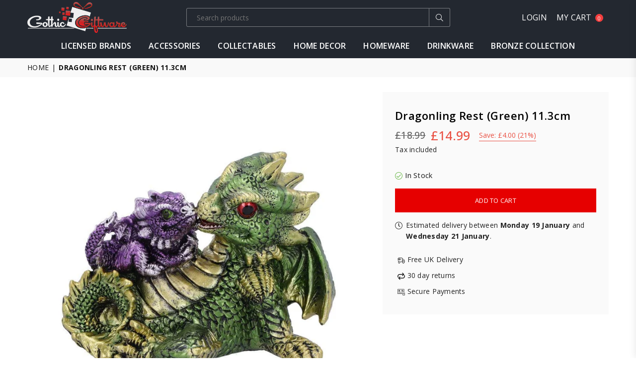

--- FILE ---
content_type: text/html; charset=utf-8
request_url: https://www.gothicgiftware.com/products/dragonling-rest-green-11-3cm
body_size: 35925
content:
<!doctype html>
<html class="no-js" lang="en" >
<head>
  


<script type="text/javascript">
var a = window.performance && window.performance.mark;
if (a) {
  window.performance.mark("shopsheriff.amp-snippet.start");
}
var doc = document;
var redirect = "/cart" === window.location.pathname
&& (doc.referrer.includes("ampproject.org") || doc.referrer.includes("/a/s/") )
&& !doc.location.search.includes("utm");

if(redirect) {
  var f = doc.location.search ? "&" : "?";
  window.location =
    window.location.origin
  + window.location.pathname
  + f
  + "utm_source=shopsheriff&utm_medium=amp&utm_campaign=shopsheriff&utm_content=add-to-cart";
}
if (a) {
  window.performance.mark("shopsheriff.amp-snippet.end");
}
      </script>


   <link rel="amphtml" href="https://www.gothicgiftware.com/a/s/products/dragonling-rest-green-11-3cm">



<meta charset="utf-8"><meta http-equiv="X-UA-Compatible" content="IE=edge,chrome=1"><meta name="viewport" content="width=device-width, initial-scale=1.0, maximum-scale=1.0, user-scalable=no"><meta name="theme-color" content="#000"><meta name="format-detection" content="telephone=no"><link rel="canonical" href="https://www.gothicgiftware.com/products/dragonling-rest-green-11-3cm"><meta name="google-site-verification" content="Bd1u9pvj722sGVEa_JLqKMrjoFStj1_J0egkUheN6oU" /><link rel="dns-prefetch" href="https://www.gothicgiftware.com" crossorigin><link rel="dns-prefetch" href="https://gothic-giftware.myshopify.com" crossorigin><link rel="dns-prefetch" href="https://cdn.shopify.com" crossorigin><link rel="dns-prefetch" href="https://fonts.shopifycdn.com" crossorigin><link rel="preconnect" href="https//fonts.shopifycdn.com/" crossorigin><link rel="preconnect" href="https//cdn.shopify.com" crossorigin><link rel="shortcut icon" href="//www.gothicgiftware.com/cdn/shop/files/ico-32_32x32.png?v=1613689960" type="image/png"><link rel="apple-touch-icon-precomposed" type="image/png" sizes="152x152" href="//www.gothicgiftware.com/cdn/shop/files/ico_152x.png?v=1613689960"><title>Dragonling Rest (Green) 11.3cm&ndash; Gothic Giftware - Alternative, Fantasy and Gothic Gifts</title><meta name="description" content="This adorable figurine shows a metallic green mother dragon laying on her back, her wings spread for balance. The mother holds the new-born purple wyrmling on her golden belly. Playfully, the mother kisses her bashful child. Cast in the finest resin before being hand painted this figurine is likely to charm the most au"><!-- /snippets/social-meta-tags.liquid --> <meta name="keywords" content="Gothic Giftware - Alternative, Fantasy and Gothic Gifts, www.gothicgiftware.com" /><meta name="author" content="AdornThemes"><meta property="og:site_name" content="Gothic Giftware - Alternative, Fantasy and Gothic Gifts"><meta property="og:url" content="https://www.gothicgiftware.com/products/dragonling-rest-green-11-3cm"><meta property="og:title" content="Dragonling Rest (Green) 11.3cm"><meta property="og:type" content="product"><meta property="og:description" content="This adorable figurine shows a metallic green mother dragon laying on her back, her wings spread for balance. The mother holds the new-born purple wyrmling on her golden belly. Playfully, the mother kisses her bashful child. Cast in the finest resin before being hand painted this figurine is likely to charm the most au"><meta property="og:price:amount" content="14.99"><meta property="og:price:currency" content="GBP"><meta property="og:image" content="http://www.gothicgiftware.com/cdn/shop/products/Dragonling-Rest-Green-11-3cm-Gothic-Giftware-Alternative-Fantasy-and-Gothic-Gifts-677_1200x1200.jpg?v=1661196787"><meta property="og:image" content="http://www.gothicgiftware.com/cdn/shop/products/Dragonling-Rest-Green-11-3cm-Gothic-Giftware-Alternative-Fantasy-and-Gothic-Gifts-573_1200x1200.jpg?v=1661196790"><meta property="og:image" content="http://www.gothicgiftware.com/cdn/shop/products/Dragonling-Rest-Green-11-3cm-Gothic-Giftware-Alternative-Fantasy-and-Gothic-Gifts-501_1200x1200.jpg?v=1661196792"><meta property="og:image:secure_url" content="https://www.gothicgiftware.com/cdn/shop/products/Dragonling-Rest-Green-11-3cm-Gothic-Giftware-Alternative-Fantasy-and-Gothic-Gifts-677_1200x1200.jpg?v=1661196787"><meta property="og:image:secure_url" content="https://www.gothicgiftware.com/cdn/shop/products/Dragonling-Rest-Green-11-3cm-Gothic-Giftware-Alternative-Fantasy-and-Gothic-Gifts-573_1200x1200.jpg?v=1661196790"><meta property="og:image:secure_url" content="https://www.gothicgiftware.com/cdn/shop/products/Dragonling-Rest-Green-11-3cm-Gothic-Giftware-Alternative-Fantasy-and-Gothic-Gifts-501_1200x1200.jpg?v=1661196792"><meta name="twitter:card" content="summary_large_image"><meta name="twitter:title" content="Dragonling Rest (Green) 11.3cm"><meta name="twitter:description" content="This adorable figurine shows a metallic green mother dragon laying on her back, her wings spread for balance. The mother holds the new-born purple wyrmling on her golden belly. Playfully, the mother kisses her bashful child. Cast in the finest resin before being hand painted this figurine is likely to charm the most au">
<link rel="preload" as="style" href="//www.gothicgiftware.com/cdn/shop/t/21/assets/theme.css?v=180869847321706157041695217918"><link rel="preconnect" href="https://fonts.googleapis.com"><link rel="preconnect" href="https://fonts.gstatic.com" crossorigin><link href="https://fonts.googleapis.com/css2?family=Open+Sans:wght@300;400;500;600;700;800;900&display=swap" rel="stylesheet"><style type="text/css">:root{--ft1:Open Sans;--ft2:Open Sans;--ft3:Open Sans;--site_gutter:15px;--grid_gutter:30px;--grid_gutter_sm:15px;--input_height:38px;--input_height_sm:32px;--error:#d20000}@media (prefers-reduced-motion:no-preference){:root{scroll-behavior:smooth}}*,::after,::before{box-sizing:border-box}html{overflow-x:hidden}article,aside,details,figcaption,figure,footer,header,hgroup,main,menu,nav,section,summary{display:block}body,button,input,select,textarea{ font-family:-apple-system, BlinkMacSystemFont,"Segoe UI","Roboto","Oxygen","Ubuntu","Cantarell","Fira Sans","Droid Sans","Helvetica Neue",sans-serif;-webkit-font-smoothing:antialiased;-webkit-text-size-adjust:100%}a{background-color:transparent;text-decoration:none}a,img{outline:0!important;border:0}a,a:after, a:before,.anim{transition:all .3s ease-in-out}a:focus, a:hover{outline:0!important}code,pre{font-family:Consolas, monospace;font-size:1em}pre{overflow:auto}small,.txt--minor,.small-font{font-size:80%}.small-font {font-size:90%;}sub,sup{font-size:75%;line-height:0;position:relative;vertical-align:baseline}sup{top:-.5em}sub{bottom:-.25em}img{max-width:100%;border:0}table{width:100%;border-collapse:collapse;border-spacing:0}td,th{padding:0}textarea{overflow:auto;-webkit-appearance:none;-moz-appearance:none}[tabindex='-1']:focus{outline:0}form{margin:0}legend{border:0;padding:0}button,input,optgroup,select,textarea{color:inherit;font:inherit;margin:0;outline:0}button[disabled],input[disabled]{cursor:default}input[type=text],input[type=email],input[type=number],input[type=password],input[type=search],input[type=tel]{-webkit-appearance:none;-moz-appearance:none}button{cursor:pointer}input[type=submit]{cursor:pointer}[type=checkbox]+label,[type=radio]+label {display:inline-block;margin-bottom:0}label[for]{cursor:pointer}textarea{min-height:100px;resize:none;}input[type=checkbox],input[type=radio]{margin:0 5px 0 0;vertical-align:middle}select::-ms-expand{display:none}[role=button],a,button,input,label,select,textarea{touch-action:manipulation}.clearfix::after{content:'';display:table;clear:both}.clear{clear:both}.fallback_txt,.hidden_txt{position:absolute!important;overflow:hidden;clip:rect(0 0 0 0);height:1px;width:1px;margin:-1px;padding:0;border:0}.v_hidden,[data-shopify-xr-hidden]{visibility:hidden}.of_hidden{overflow:hidden}.of_auto{overflow:auto}.js-focus-hidden:focus{outline:0}.no-js:not(html),.no-js .js{display:none}.no-js .no-js:not(html){display:block}.skip-link:focus{clip:auto;width:auto;height:auto;margin:0;color:#111;background-color:#fff;padding:10px;opacity:1;z-index:10000;transition:none}blockquote{background:#f8f8f8;font-weight:600;font-size:15px;font-style:normal;text-align:center;padding:0 30px;margin:0}blockquote p+cite{margin-top:7.5px}blockquote cite{display:block;font-size:13px;font-style:inherit}p{margin:0 0 20px 0}p:last-child{margin-bottom:0}.fine-print{font-size:1.07692em;font-style:italic;margin:20px 0}.txt--emphasis{font-style:italic}svg:not(:root){overflow:hidden}.icon{display:inline-block;width:20px;height:20px;vertical-align:middle;fill:currentColor}.no-svg .icon{display:none}svg.icon:not(.icon--full-color) *{fill:inherit;stroke:inherit}.no-svg .fallback-txt{position:static!important;overflow:inherit;clip:none;height:auto;width:auto;margin:0}ol, ul{margin:0;padding:0}ol{list-style:decimal}li{list-style:none}.tb-wrap{max-width:100%;overflow:auto;-webkit-overflow-scrolling:touch}.vd-wrap{position:relative;overflow:hidden;max-width:100%;padding-bottom:56.25%;height:auto}.vd-wrap iframe{position:absolute;top:0;left:0;width:100%;height:100%}.form-vertical input,.form-vertical select,.form-vertical textarea{display:block;width:100%}.form-vertical [type=checkbox],.form-vertical [type=radio]{display:inline-block;width:auto;margin-right:5px}.grid{list-style:none;padding:0;margin:0 -15px;}.grid::after{content:'';display:table;clear:both}.grid__item{ padding-left:15px;padding-right:15px;float:left;width:100%}@media only screen and (max-width:1024px){.grid{margin:0 -7.5px}.grid__item{padding-left:7.5px;padding-right:7.5px}}.grid__item[class*="--push"]{position:relative}.grid--rev{direction:rtl;text-align:left}.grid--rev>.grid__item{direction:ltr;text-align:left;float:right}.col-1,.one-whole{width:100%}.col-2,.five-tenths,.four-eighths,.one-half,.three-sixths,.two-quarters,.wd-50{width:50%}.col-3,.one-third,.two-sixths{width:33.33333%}.four-sixths,.two-thirds{width:66.66667%}.col-4,.one-quarter,.two-eighths{width:25%}.six-eighths,.three-quarters{width:75%}.col-5,.one-fifth,.two-tenths{width:20%}.four-tenths,.two-fifths,.wd-40{width:40%}.six-tenths,.three-fifths,.wd-60{width:60%}.eight-tenths,.four-fifths,.wd-80{width:80%}.col-6,.one-sixth{width:16.66667%}.five-sixths{width:83.33333%}.col-7,.one-seventh{width:14.28571%}.col-8,.one-eighth{width:12.5%}.three-eighths{width:37.5%}.five-eighths{width:62.5%}.seven-eighths{width:87.5%}.col-9,.one-nineth{width:11.11111%}.col-10,.one-tenth{width:10%}.three-tenths,.wd-30{width:30%}.seven-tenths,.wd-70{width:70%}.nine-tenths,.wd-90{width:90%}.show{display:block!important}.hide{display:none!important}@media only screen and (min-width:767px){.medium-up--one-whole{width:100%}.medium-up--five-tenths,.medium-up--four-eighths,.medium-up--one-half,.medium-up--three-sixths,.medium-up--two-quarters{width:50%}.medium-up--one-third,.medium-up--two-sixths{width:33.33333%}.medium-up--four-sixths,.medium-up--two-thirds{width:66.66667%}.medium-up--one-quarter,.medium-up--two-eighths{width:25%}.medium-up--six-eighths,.medium-up--three-quarters{width:75%}.medium-up--one-fifth,.medium-up--two-tenths{width:20%}.medium-up--four-tenths,.medium-up--two-fifths{width:40%}.medium-up--six-tenths,.medium-up--three-fifths{width:60%}.medium-up--eight-tenths,.medium-up--four-fifths{width:80%}.medium-up--one-sixth{width:16.66667%}.medium-up--five-sixths{width:83.33333%}.medium-up--one-seventh{width:14.28571%}.medium-up--one-eighth{width:12.5%}.medium-up--three-eighths{width:37.5%}.medium-up--five-eighths{width:62.5%}.medium-up--seven-eighths{width:87.5%}.medium-up--one-nineth{width:11.11111%}.medium-up--one-tenth{width:10%}.medium-up--three-tenths{width:30%}.medium-up--seven-tenths{width:70%}.medium-up--nine-tenths{width:90%}.grid--uniform .medium-up--five-tenths:nth-child(2n+1),.grid--uniform .medium-up--four-eighths:nth-child(2n+1),.grid--uniform .medium-up--one-eighth:nth-child(8n+1),.grid--uniform .medium-up--one-fifth:nth-child(5n+1),.grid--uniform .medium-up--one-half:nth-child(2n+1),.grid--uniform .medium-up--one-quarter:nth-child(4n+1),.grid--uniform .medium-up--one-seventh:nth-child(7n+1),.grid--uniform .medium-up--one-sixth:nth-child(6n+1),.grid--uniform .medium-up--one-third:nth-child(3n+1),.grid--uniform .medium-up--three-sixths:nth-child(2n+1),.grid--uniform .medium-up--two-eighths:nth-child(4n+1),.grid--uniform .medium-up--two-sixths:nth-child(3n+1){clear:both}.medium-up--show{display:block!important}.medium-up--hide{display:none!important}}@media only screen and (min-width:1025px){.large-up--one-whole{width:100%}.large-up--five-tenths,.large-up--four-eighths,.large-up--one-half,.large-up--three-sixths,.large-up--two-quarters{width:50%}.large-up--one-third,.large-up--two-sixths{width:33.33333%}.large-up--four-sixths,.large-up--two-thirds{width:66.66667%}.large-up--one-quarter,.large-up--two-eighths{width:25%}.large-up--six-eighths,.large-up--three-quarters{width:75%}.large-up--one-fifth,.large-up--two-tenths{width:20%}.large-up--four-tenths,.large-up--two-fifths{width:40%}.large-up--six-tenths,.large-up--three-fifths{width:60%}.large-up--eight-tenths,.large-up--four-fifths{width:80%}.large-up--one-sixth{width:16.66667%}.large-up--five-sixths{width:83.33333%}.large-up--one-seventh{width:14.28571%}.large-up--one-eighth{width:12.5%}.large-up--three-eighths{width:37.5%}.large-up--five-eighths{width:62.5%}.large-up--seven-eighths{width:87.5%}.large-up--one-nineth{width:11.11111%}.large-up--one-tenth{width:10%}.large-up--three-tenths{width:30%}.large-up--seven-tenths{width:70%}.large-up--nine-tenths{width:90%}.grid--uniform .large-up--five-tenths:nth-child(2n+1),.grid--uniform .large-up--four-eighths:nth-child(2n+1),.grid--uniform .large-up--one-eighth:nth-child(8n+1),.grid--uniform .large-up--one-fifth:nth-child(5n+1),.grid--uniform .large-up--one-half:nth-child(2n+1),.grid--uniform .large-up--one-quarter:nth-child(4n+1),.grid--uniform .large-up--one-seventh:nth-child(7n+1),.grid--uniform .large-up--one-sixth:nth-child(6n+1),.grid--uniform .large-up--one-third:nth-child(3n+1),.grid--uniform .large-up--three-sixths:nth-child(2n+1),.grid--uniform .large-up--two-eighths:nth-child(4n+1),.grid--uniform .large-up--two-sixths:nth-child(3n+1){clear:both}.large-up--show{display:block!important}.large-up--hide{display:none!important}}@media only screen and (min-width:1280px){.widescreen--one-whole{width:100%}.widescreen--five-tenths,.widescreen--four-eighths,.widescreen--one-half,.widescreen--three-sixths,.widescreen--two-quarters{width:50%}.widescreen--one-third,.widescreen--two-sixths{width:33.33333%}.widescreen--four-sixths,.widescreen--two-thirds{width:66.66667%}.widescreen--one-quarter,.widescreen--two-eighths{width:25%}.widescreen--six-eighths,.widescreen--three-quarters{width:75%}.widescreen--one-fifth,.widescreen--two-tenths{width:20%}.widescreen--four-tenths,.widescreen--two-fifths{width:40%}.widescreen--six-tenths,.widescreen--three-fifths{width:60%}.widescreen--eight-tenths,.widescreen--four-fifths{width:80%}.widescreen--one-sixth{width:16.66667%}.widescreen--five-sixths{width:83.33333%}.widescreen--one-seventh{width:14.28571%}.widescreen--one-eighth{width:12.5%}.widescreen--three-eighths{width:37.5%}.widescreen--five-eighths{width:62.5%}.widescreen--seven-eighths{width:87.5%}.widescreen--one-nineth{width:11.11111%}.widescreen--one-tenth{width:10%}.widescreen--three-tenths{width:30%}.widescreen--seven-tenths{width:70%}.widescreen--nine-tenths{width:90%}.grid--uniform .widescreen--five-tenths:nth-child(2n+1),.grid--uniform .widescreen--four-eighths:nth-child(2n+1),.grid--uniform .widescreen--one-eighth:nth-child(8n+1),.grid--uniform .widescreen--one-fifth:nth-child(5n+1),.grid--uniform .widescreen--one-half:nth-child(2n+1),.grid--uniform .widescreen--one-quarter:nth-child(4n+1),.grid--uniform .widescreen--one-seventh:nth-child(7n+1),.grid--uniform .widescreen--one-sixth:nth-child(6n+1),.grid--uniform .widescreen--one-third:nth-child(3n+1),.grid--uniform .widescreen--three-sixths:nth-child(2n+1),.grid--uniform .widescreen--two-eighths:nth-child(4n+1),.grid--uniform .widescreen--two-sixths:nth-child(3n+1){clear:both}.widescreen--show{display:block!important}.widescreen--hide{display:none!important}}@media only screen and (min-width:767px) and (max-width:1024px){.medium--one-whole{width:100%}.medium--five-tenths,.medium--four-eighths,.medium--one-half,.medium--three-sixths,.medium--two-quarters{width:50%}.medium--one-third,.medium--two-sixths{width:33.33333%}.medium--four-sixths,.medium--two-thirds{width:66.66667%}.medium--one-quarter,.medium--two-eighths{width:25%}.medium--six-eighths,.medium--three-quarters{width:75%}.medium--one-fifth,.medium--two-tenths{width:20%}.medium--four-tenths,.medium--two-fifths{width:40%}.medium--six-tenths,.medium--three-fifths{width:60%}.medium--eight-tenths,.medium--four-fifths{width:80%}.medium--one-sixth{width:16.66667%}.medium--five-sixths{width:83.33333%}.medium--one-seventh{width:14.28571%}.medium--one-eighth{width:12.5%}.medium--three-eighths{width:37.5%}.medium--five-eighths{width:62.5%}.medium--seven-eighths{width:87.5%}.medium--one-nineth{width:11.11111%}.medium--one-tenth{width:10%}.medium--three-tenths{width:30%}.medium--seven-tenths{width:70%}.medium--nine-tenths{width:90%}.grid--uniform .medium--five-tenths:nth-child(2n+1),.grid--uniform .medium--four-eighths:nth-child(2n+1),.grid--uniform .medium--one-eighth:nth-child(8n+1),.grid--uniform .medium--one-fifth:nth-child(5n+1),.grid--uniform .medium--one-half:nth-child(2n+1),.grid--uniform .medium--one-quarter:nth-child(4n+1),.grid--uniform .medium--one-seventh:nth-child(7n+1),.grid--uniform .medium--one-sixth:nth-child(6n+1),.grid--uniform .medium--one-third:nth-child(3n+1),.grid--uniform .medium--three-sixths:nth-child(2n+1),.grid--uniform .medium--two-eighths:nth-child(4n+1),.grid--uniform .medium--two-sixths:nth-child(3n+1){clear:both}.medium--show{display:block!important}.medium--hide{display:none!important}}@media only screen and (max-width:766px){.grid{margin:0 -5px}.grid__item{padding-left:5px;padding-right:5px}.small--one-whole{width:100%}.small--five-tenths,.small--four-eighths,.small--one-half,.small--three-sixths,.small--two-quarters{width:50%}.small--one-third,.small--two-sixths{width:33.33333%}.small--four-sixths,.small--two-thirds{width:66.66667%}.small--one-quarter,.small--two-eighths{width:25%}.small--six-eighths,.small--three-quarters{width:75%}.small--one-fifth,.small--two-tenths{width:20%}.small--four-tenths,.small--two-fifths{width:40%}.small--six-tenths,.small--three-fifths{width:60%}.small--eight-tenths,.small--four-fifths{width:80%}.small--one-sixth{width:16.66667%}.small--five-sixths{width:83.33333%}.small--one-seventh{width:14.28571%}.small--one-eighth{width:12.5%}.small--three-eighths{width:37.5%}.small--five-eighths{width:62.5%}.small--seven-eighths{width:87.5%}.small--one-nineth{width:11.11111%}.small--one-tenth{width:10%}.small--three-tenths{width:30%}.small--seven-tenths{width:70%}.small--nine-tenths{width:90%}.grid--uniform .small--five-tenths:nth-child(2n+1),.grid--uniform .small--four-eighths:nth-child(2n+1),.grid--uniform .small--one-eighth:nth-child(8n+1),.grid--uniform .small--one-half:nth-child(2n+1),.grid--uniform .small--one-quarter:nth-child(4n+1),.grid--uniform .small--one-seventh:nth-child(7n+1),.grid--uniform .small--one-sixth:nth-child(6n+1),.grid--uniform .small--one-third:nth-child(3n+1),.grid--uniform .small--three-sixths:nth-child(2n+1),.grid--uniform .small--two-eighths:nth-child(4n+1),.grid--uniform .small--two-sixths:nth-child(3n+1),.grid--uniform.small--one-fifth:nth-child(5n+1){clear:both}.small--show{display:block!important}.small--hide{display:none!important}}.grid-tbl{display:table;table-layout:fixed;width:100%}.grid-tbl>.grid-col,.grid-tbl>.grid__item{float:none;display:table-cell;vertical-align:middle}.grid-products {margin:0 -15.0px;}.grid-products .grid__item{ padding-left:15.0px;padding-right:15.0px;}@media (max-width:767px){.grid-products {margin:0 -7.5px;}.grid-products .grid__item{ padding-left:7.5px;padding-right:7.5px;}}.m_auto {margin-left:auto;margin-right:auto}.m0 {margin:0!important}.mt0 {margin-top:0!important}.ml0 {margin-left:0!important}.mr0 {margin-right:0!important}.mb0 {margin-bottom:0!important}.ml5 {margin-left:5px}.mt5 {margin-top:5px}.mr5 {margin-right:5px}.mb5 {margin-bottom:5px}.ml10 {margin-left:10px}.mt10 {margin-top:10px}.mr10 {margin-right:10px}.mb10 {margin-bottom:10px}.ml15 {margin-left:15px}.mt15 {margin-top:15px}.mr15 {margin-right:15px}.mb15 {margin-bottom:15px}.ml20 {margin-left:20px}.mt20 {margin-top:20px}.mr20 {margin-right:20px}.mb20 {margin-bottom:20px}.ml25 {margin-left:25px}.mt25 {margin-top:25px}.mr25 {margin-right:25px}.mb25 {margin-bottom:25px}.ml30 {margin-left:30px}.mt30 {margin-top:30px}.mr30 {margin-right:30px}.mb30 {margin-bottom:30px}.pd0 {padding:0!important}.pd_t {padding-top:0}.pd_l {padding-left:0}.pd_r {padding-right:0}.pd_b {padding-bottom:0}.p5 {padding:5px}.p10 {padding:10px}.p15 {padding:15px}.p20 {padding:20px}.p25 {padding:25px}.p30 {padding:30px}.mt1 { margin-top:1px;}.mt2 { margin-top:2px;}.mt3 { margin-top:3px;}.mt4 { margin-top:4px;}.bdr_rd0{border-radius:0}.bdr_rd3{border-radius:3px}.bdr_rd4{border-radius:4px}.bdr_rd5{border-radius:5px}.bdr_rd6{border-radius:6px}.bdr_rd7{border-radius:7px}.bdr_rd8{border-radius:8px}.bdr_rd9{border-radius:9px}.bdr_rd10{border-radius:10px}.bdr_rd15{border-radius:15px}.bdr_rd50{border-radius:50%}.db{display:block}.dbi{display:inline-block}.dn {display:none}.pa {position:absolute}.pr {position:relative}.fwl{font-weight:300}.fwr{font-weight:400}.fwm{font-weight:500}.fwsb{font-weight:600}b,strong,.fwb{font-weight:700}em,.em{font-style:italic}.ttu{text-transform:uppercase}.ttl{text-transform:lowercase}.ttc{text-transform:capitalize}.ttn{text-transform:none}.tdn {text-decoration:none!important}.tdu {text-decoration:underline}.grid-sizer{width:25%;position:absolute}.w_auto {width:auto!important}.h_auto{height:auto}.w_100{width:100%!important}.h_100{height:100%!important}.img_fl{display:block;width:100%;height:auto}.imgWrapper{display:block;margin:auto}.bgImg{background-size:cover;background-repeat:no-repeat;background-position:center}.fl{display:flex}.fl1{flex:1}.f-row{flex-direction:row}.f-col{flex-direction:column}.f-wrap{flex-wrap:wrap}.f-nowrap{flex-wrap:nowrap}.f-jcs{justify-content:flex-start}.f-jce{justify-content:flex-end}.f-jcc{justify-content:center}.f-jcsb{justify-content:space-between}.f-jcsa{justify-content:space-around}.f-jcse{justify-content:space-evenly}.f-ais{align-items:flex-start}.f-aie{align-items:flex-end}.f-aic{align-items:center}.f-aib{align-items:baseline}.f-aist{align-items:stretch}.f-acs{align-content:flex-start}.f-ace{align-content:flex-end}.f-acc{align-content:center}.f-acsb{align-content:space-between}.f-acsa{align-content:space-around}.f-acst{align-content:stretch}.f-asa{align-self:auto}.f-ass{align-self:flex-start}.f-ase{align-self:flex-end}.f-asc{align-self:center}.f-asb{align-self:baseline}.f-asst{align-self:stretch}.order0{order:0}.order1{order:1}.order2{order:2}.order3{order:3}.tl{text-align:left!important}.tc{text-align:center!important}.tr{text-align:right!important}.tjc{text-align:justify;}@media (min-width:768px){.tl-md{text-align:left!important}.tc-md{text-align:center!important}.tr-md{text-align:right!important}.f-row-md{flex-direction:row}.f-col-md{flex-direction:column}.f-wrap-md{flex-wrap:wrap}.f-nowrap-md{flex-wrap:nowrap}.f-jcs-md{justify-content:flex-start}.f-jce-md{justify-content:flex-end}.f-jcc-md{justify-content:center}.f-jcsb-md{justify-content:space-between}.f-jcsa-md{justify-content:space-around}.f-jcse-md{justify-content:space-evenly}.f-ais-md{align-items:flex-start}.f-aie-md{align-items:flex-end}.f-aic-md{align-items:center}.f-aib-md{align-items:baseline}.f-aist-md{align-items:stretch}.f-acs-md{align-content:flex-start}.f-ace-md{align-content:flex-end}.f-acc-md{align-content:center}.f-acsb-md{align-content:space-between}.f-acsa-md{align-content:space-around}.f-acst-md{align-content:stretch}.f-asa-md{align-self:auto}.f-ass-md{align-self:flex-start}.f-ase-md{align-self:flex-end}.f-asc-md{align-self:center}.f-asb-md{align-self:baseline}.f-asst-md{align-self:stretch}}@media (min-width:1025px){.f-row-lg{flex-direction:row}.f-col-lg{flex-direction:column}.f-wrap-lg{flex-wrap:wrap}.f-nowrap-lg{flex-wrap:nowrap}.tl-lg {text-align:left!important}.tc-lg {text-align:center!important}.tr-lg {text-align:right!important}}@media (min-width:1280px){.f-wrap-xl{flex-wrap:wrap}.f-col-xl{flex-direction:column}.tl-xl {text-align:left!important}.tc-xl {text-align:center!important}.tr-xl {text-align:right!important}}@font-face{font-family:Adorn-Icons;src:url("//www.gothicgiftware.com/cdn/shop/t/21/assets/adorn-icons.woff2?v=23110375483909177801695217897") format('woff2'),url("//www.gothicgiftware.com/cdn/shop/t/21/assets/adorn-icons.woff?v=3660380726993999231695217897") format('woff');font-weight:400;font-style:normal;font-display:swap}.at{font:normal normal normal 15px/1 Adorn-Icons;speak:none;text-transform:none;display:inline-block;vertical-align:middle;text-rendering:auto;-webkit-font-smoothing:antialiased;-moz-osx-font-smoothing:grayscale}</style><link href="//www.gothicgiftware.com/cdn/shop/t/21/assets/theme.css?v=180869847321706157041695217918" rel="stylesheet" type="text/css" media="all" /><link rel="preload" href="//www.gothicgiftware.com/cdn/shop/t/21/assets/jquery.min.js?v=11054033913403182911695217897" as="script"><link rel="preload" href="//www.gothicgiftware.com/cdn/shop/t/21/assets/vendor.min.js?v=53531327463237195191695217898" as="script"><script src="//www.gothicgiftware.com/cdn/shop/t/21/assets/jquery.min.js?v=11054033913403182911695217897" defer="defer"></script><script>var theme = {strings:{addToCart:"Add to cart",soldOut:"Sold out",unavailable:"Sold out",showMore:"Show More",showLess:"Show Less"},mlcurrency:false,moneyFormat:"£{{amount}}",currencyFormat:"money_with_currency_format",shopCurrency:"GBP",autoCurrencies:false,money_currency_format:"£{{amount}} GBP",money_format:"£{{amount}}",ajax_cart:true,fixedHeader:true,animation:false,animationMobile:false,searchresult:"See all results",wlAvailable:"Available in Wishlist",rtl:false,days:"Days",hours:"Hrs",minuts:"Min",seconds:"Sec",};document.documentElement.className = document.documentElement.className.replace('no-js', 'js');window.lazySizesConfig = window.lazySizesConfig || {};window.lazySizesConfig.loadMode = 1;window.lazySizesConfig.expand = 10;window.lazySizesConfig.expFactor = 1.5;window.lazySizesConfig.loadHidden = false;var Metatheme = null,thm = 'Optimal', shpeml = 'office@gothicgiftware.com', dmn = window.location.hostname;</script><script src="//www.gothicgiftware.com/cdn/shop/t/21/assets/vendor.min.js?v=53531327463237195191695217898" defer="defer"></script>
   <script>window.performance && window.performance.mark && window.performance.mark('shopify.content_for_header.start');</script><meta name="facebook-domain-verification" content="s73a3g7in2iy6dake19vm1wbummyrz">
<meta id="shopify-digital-wallet" name="shopify-digital-wallet" content="/12003442745/digital_wallets/dialog">
<meta name="shopify-checkout-api-token" content="d2acb5091e9359d9d26cd7eb7361a3ed">
<meta id="in-context-paypal-metadata" data-shop-id="12003442745" data-venmo-supported="false" data-environment="production" data-locale="en_US" data-paypal-v4="true" data-currency="GBP">
<link rel="alternate" type="application/json+oembed" href="https://www.gothicgiftware.com/products/dragonling-rest-green-11-3cm.oembed">
<script async="async" data-src="/checkouts/internal/preloads.js?locale=en-GB"></script>
<link rel="preconnect" href="https://shop.app" crossorigin="anonymous">
<script async="async" data-src="https://shop.app/checkouts/internal/preloads.js?locale=en-GB&shop_id=12003442745" crossorigin="anonymous"></script>
<script id="apple-pay-shop-capabilities" type="application/json">{"shopId":12003442745,"countryCode":"GB","currencyCode":"GBP","merchantCapabilities":["supports3DS"],"merchantId":"gid:\/\/shopify\/Shop\/12003442745","merchantName":"Gothic Giftware - Alternative, Fantasy and Gothic Gifts","requiredBillingContactFields":["postalAddress","email"],"requiredShippingContactFields":["postalAddress","email"],"shippingType":"shipping","supportedNetworks":["visa","maestro","masterCard","amex","discover","elo"],"total":{"type":"pending","label":"Gothic Giftware - Alternative, Fantasy and Gothic Gifts","amount":"1.00"},"shopifyPaymentsEnabled":true,"supportsSubscriptions":true}</script>
<script id="shopify-features" type="application/json">{"accessToken":"d2acb5091e9359d9d26cd7eb7361a3ed","betas":["rich-media-storefront-analytics"],"domain":"www.gothicgiftware.com","predictiveSearch":true,"shopId":12003442745,"locale":"en"}</script>
<script>var Shopify = Shopify || {};
Shopify.shop = "gothic-giftware.myshopify.com";
Shopify.locale = "en";
Shopify.currency = {"active":"GBP","rate":"1.0"};
Shopify.country = "GB";
Shopify.theme = {"name":"Optimal-install-me","id":128241795125,"schema_name":"Optimal","schema_version":"v2.0","theme_store_id":null,"role":"main"};
Shopify.theme.handle = "null";
Shopify.theme.style = {"id":null,"handle":null};
Shopify.cdnHost = "www.gothicgiftware.com/cdn";
Shopify.routes = Shopify.routes || {};
Shopify.routes.root = "/";</script>
<script type="module">!function(o){(o.Shopify=o.Shopify||{}).modules=!0}(window);</script>
<script>!function(o){function n(){var o=[];function n(){o.push(Array.prototype.slice.apply(arguments))}return n.q=o,n}var t=o.Shopify=o.Shopify||{};t.loadFeatures=n(),t.autoloadFeatures=n()}(window);</script>
<script>
  window.ShopifyPay = window.ShopifyPay || {};
  window.ShopifyPay.apiHost = "shop.app\/pay";
  window.ShopifyPay.redirectState = null;
</script>
<script id="shop-js-analytics" type="application/json">{"pageType":"product"}</script>
<script defer="defer" async type="module" data-src="//www.gothicgiftware.com/cdn/shopifycloud/shop-js/modules/v2/client.init-shop-cart-sync_C5BV16lS.en.esm.js"></script>
<script defer="defer" async type="module" data-src="//www.gothicgiftware.com/cdn/shopifycloud/shop-js/modules/v2/chunk.common_CygWptCX.esm.js"></script>
<script type="module">
  await import("//www.gothicgiftware.com/cdn/shopifycloud/shop-js/modules/v2/client.init-shop-cart-sync_C5BV16lS.en.esm.js");
await import("//www.gothicgiftware.com/cdn/shopifycloud/shop-js/modules/v2/chunk.common_CygWptCX.esm.js");

  window.Shopify.SignInWithShop?.initShopCartSync?.({"fedCMEnabled":true,"windoidEnabled":true});

</script>
<script>
  window.Shopify = window.Shopify || {};
  if (!window.Shopify.featureAssets) window.Shopify.featureAssets = {};
  window.Shopify.featureAssets['shop-js'] = {"shop-cart-sync":["modules/v2/client.shop-cart-sync_ZFArdW7E.en.esm.js","modules/v2/chunk.common_CygWptCX.esm.js"],"init-fed-cm":["modules/v2/client.init-fed-cm_CmiC4vf6.en.esm.js","modules/v2/chunk.common_CygWptCX.esm.js"],"shop-button":["modules/v2/client.shop-button_tlx5R9nI.en.esm.js","modules/v2/chunk.common_CygWptCX.esm.js"],"shop-cash-offers":["modules/v2/client.shop-cash-offers_DOA2yAJr.en.esm.js","modules/v2/chunk.common_CygWptCX.esm.js","modules/v2/chunk.modal_D71HUcav.esm.js"],"init-windoid":["modules/v2/client.init-windoid_sURxWdc1.en.esm.js","modules/v2/chunk.common_CygWptCX.esm.js"],"shop-toast-manager":["modules/v2/client.shop-toast-manager_ClPi3nE9.en.esm.js","modules/v2/chunk.common_CygWptCX.esm.js"],"init-shop-email-lookup-coordinator":["modules/v2/client.init-shop-email-lookup-coordinator_B8hsDcYM.en.esm.js","modules/v2/chunk.common_CygWptCX.esm.js"],"init-shop-cart-sync":["modules/v2/client.init-shop-cart-sync_C5BV16lS.en.esm.js","modules/v2/chunk.common_CygWptCX.esm.js"],"avatar":["modules/v2/client.avatar_BTnouDA3.en.esm.js"],"pay-button":["modules/v2/client.pay-button_FdsNuTd3.en.esm.js","modules/v2/chunk.common_CygWptCX.esm.js"],"init-customer-accounts":["modules/v2/client.init-customer-accounts_DxDtT_ad.en.esm.js","modules/v2/client.shop-login-button_C5VAVYt1.en.esm.js","modules/v2/chunk.common_CygWptCX.esm.js","modules/v2/chunk.modal_D71HUcav.esm.js"],"init-shop-for-new-customer-accounts":["modules/v2/client.init-shop-for-new-customer-accounts_ChsxoAhi.en.esm.js","modules/v2/client.shop-login-button_C5VAVYt1.en.esm.js","modules/v2/chunk.common_CygWptCX.esm.js","modules/v2/chunk.modal_D71HUcav.esm.js"],"shop-login-button":["modules/v2/client.shop-login-button_C5VAVYt1.en.esm.js","modules/v2/chunk.common_CygWptCX.esm.js","modules/v2/chunk.modal_D71HUcav.esm.js"],"init-customer-accounts-sign-up":["modules/v2/client.init-customer-accounts-sign-up_CPSyQ0Tj.en.esm.js","modules/v2/client.shop-login-button_C5VAVYt1.en.esm.js","modules/v2/chunk.common_CygWptCX.esm.js","modules/v2/chunk.modal_D71HUcav.esm.js"],"shop-follow-button":["modules/v2/client.shop-follow-button_Cva4Ekp9.en.esm.js","modules/v2/chunk.common_CygWptCX.esm.js","modules/v2/chunk.modal_D71HUcav.esm.js"],"checkout-modal":["modules/v2/client.checkout-modal_BPM8l0SH.en.esm.js","modules/v2/chunk.common_CygWptCX.esm.js","modules/v2/chunk.modal_D71HUcav.esm.js"],"lead-capture":["modules/v2/client.lead-capture_Bi8yE_yS.en.esm.js","modules/v2/chunk.common_CygWptCX.esm.js","modules/v2/chunk.modal_D71HUcav.esm.js"],"shop-login":["modules/v2/client.shop-login_D6lNrXab.en.esm.js","modules/v2/chunk.common_CygWptCX.esm.js","modules/v2/chunk.modal_D71HUcav.esm.js"],"payment-terms":["modules/v2/client.payment-terms_CZxnsJam.en.esm.js","modules/v2/chunk.common_CygWptCX.esm.js","modules/v2/chunk.modal_D71HUcav.esm.js"]};
</script>
<script id="__st">var __st={"a":12003442745,"offset":0,"reqid":"527136c8-be3e-4c14-9d5d-e52034cbb9db-1768603961","pageurl":"www.gothicgiftware.com\/products\/dragonling-rest-green-11-3cm","u":"42ab520c69b8","p":"product","rtyp":"product","rid":6694195626037};</script>
<script>window.ShopifyPaypalV4VisibilityTracking = true;</script>
<script id="captcha-bootstrap">!function(){'use strict';const t='contact',e='account',n='new_comment',o=[[t,t],['blogs',n],['comments',n],[t,'customer']],c=[[e,'customer_login'],[e,'guest_login'],[e,'recover_customer_password'],[e,'create_customer']],r=t=>t.map((([t,e])=>`form[action*='/${t}']:not([data-nocaptcha='true']) input[name='form_type'][value='${e}']`)).join(','),a=t=>()=>t?[...document.querySelectorAll(t)].map((t=>t.form)):[];function s(){const t=[...o],e=r(t);return a(e)}const i='password',u='form_key',d=['recaptcha-v3-token','g-recaptcha-response','h-captcha-response',i],f=()=>{try{return window.sessionStorage}catch{return}},m='__shopify_v',_=t=>t.elements[u];function p(t,e,n=!1){try{const o=window.sessionStorage,c=JSON.parse(o.getItem(e)),{data:r}=function(t){const{data:e,action:n}=t;return t[m]||n?{data:e,action:n}:{data:t,action:n}}(c);for(const[e,n]of Object.entries(r))t.elements[e]&&(t.elements[e].value=n);n&&o.removeItem(e)}catch(o){console.error('form repopulation failed',{error:o})}}const l='form_type',E='cptcha';function T(t){t.dataset[E]=!0}const w=window,h=w.document,L='Shopify',v='ce_forms',y='captcha';let A=!1;((t,e)=>{const n=(g='f06e6c50-85a8-45c8-87d0-21a2b65856fe',I='https://cdn.shopify.com/shopifycloud/storefront-forms-hcaptcha/ce_storefront_forms_captcha_hcaptcha.v1.5.2.iife.js',D={infoText:'Protected by hCaptcha',privacyText:'Privacy',termsText:'Terms'},(t,e,n)=>{const o=w[L][v],c=o.bindForm;if(c)return c(t,g,e,D).then(n);var r;o.q.push([[t,g,e,D],n]),r=I,A||(h.body.append(Object.assign(h.createElement('script'),{id:'captcha-provider',async:!0,src:r})),A=!0)});var g,I,D;w[L]=w[L]||{},w[L][v]=w[L][v]||{},w[L][v].q=[],w[L][y]=w[L][y]||{},w[L][y].protect=function(t,e){n(t,void 0,e),T(t)},Object.freeze(w[L][y]),function(t,e,n,w,h,L){const[v,y,A,g]=function(t,e,n){const i=e?o:[],u=t?c:[],d=[...i,...u],f=r(d),m=r(i),_=r(d.filter((([t,e])=>n.includes(e))));return[a(f),a(m),a(_),s()]}(w,h,L),I=t=>{const e=t.target;return e instanceof HTMLFormElement?e:e&&e.form},D=t=>v().includes(t);t.addEventListener('submit',(t=>{const e=I(t);if(!e)return;const n=D(e)&&!e.dataset.hcaptchaBound&&!e.dataset.recaptchaBound,o=_(e),c=g().includes(e)&&(!o||!o.value);(n||c)&&t.preventDefault(),c&&!n&&(function(t){try{if(!f())return;!function(t){const e=f();if(!e)return;const n=_(t);if(!n)return;const o=n.value;o&&e.removeItem(o)}(t);const e=Array.from(Array(32),(()=>Math.random().toString(36)[2])).join('');!function(t,e){_(t)||t.append(Object.assign(document.createElement('input'),{type:'hidden',name:u})),t.elements[u].value=e}(t,e),function(t,e){const n=f();if(!n)return;const o=[...t.querySelectorAll(`input[type='${i}']`)].map((({name:t})=>t)),c=[...d,...o],r={};for(const[a,s]of new FormData(t).entries())c.includes(a)||(r[a]=s);n.setItem(e,JSON.stringify({[m]:1,action:t.action,data:r}))}(t,e)}catch(e){console.error('failed to persist form',e)}}(e),e.submit())}));const S=(t,e)=>{t&&!t.dataset[E]&&(n(t,e.some((e=>e===t))),T(t))};for(const o of['focusin','change'])t.addEventListener(o,(t=>{const e=I(t);D(e)&&S(e,y())}));const B=e.get('form_key'),M=e.get(l),P=B&&M;t.addEventListener('DOMContentLoaded',(()=>{const t=y();if(P)for(const e of t)e.elements[l].value===M&&p(e,B);[...new Set([...A(),...v().filter((t=>'true'===t.dataset.shopifyCaptcha))])].forEach((e=>S(e,t)))}))}(h,new URLSearchParams(w.location.search),n,t,e,['guest_login'])})(!0,!0)}();</script>
<script integrity="sha256-4kQ18oKyAcykRKYeNunJcIwy7WH5gtpwJnB7kiuLZ1E=" data-source-attribution="shopify.loadfeatures" defer="defer" data-src="//www.gothicgiftware.com/cdn/shopifycloud/storefront/assets/storefront/load_feature-a0a9edcb.js" crossorigin="anonymous"></script>
<script crossorigin="anonymous" defer="defer" data-src="//www.gothicgiftware.com/cdn/shopifycloud/storefront/assets/shopify_pay/storefront-65b4c6d7.js?v=20250812"></script>
<script data-source-attribution="shopify.dynamic_checkout.dynamic.init">var Shopify=Shopify||{};Shopify.PaymentButton=Shopify.PaymentButton||{isStorefrontPortableWallets:!0,init:function(){window.Shopify.PaymentButton.init=function(){};var t=document.createElement("script");t.data-src="https://www.gothicgiftware.com/cdn/shopifycloud/portable-wallets/latest/portable-wallets.en.js",t.type="module",document.head.appendChild(t)}};
</script>
<script data-source-attribution="shopify.dynamic_checkout.buyer_consent">
  function portableWalletsHideBuyerConsent(e){var t=document.getElementById("shopify-buyer-consent"),n=document.getElementById("shopify-subscription-policy-button");t&&n&&(t.classList.add("hidden"),t.setAttribute("aria-hidden","true"),n.removeEventListener("click",e))}function portableWalletsShowBuyerConsent(e){var t=document.getElementById("shopify-buyer-consent"),n=document.getElementById("shopify-subscription-policy-button");t&&n&&(t.classList.remove("hidden"),t.removeAttribute("aria-hidden"),n.addEventListener("click",e))}window.Shopify?.PaymentButton&&(window.Shopify.PaymentButton.hideBuyerConsent=portableWalletsHideBuyerConsent,window.Shopify.PaymentButton.showBuyerConsent=portableWalletsShowBuyerConsent);
</script>
<script data-source-attribution="shopify.dynamic_checkout.cart.bootstrap">document.addEventListener("DOMContentLoaded",(function(){function t(){return document.querySelector("shopify-accelerated-checkout-cart, shopify-accelerated-checkout")}if(t())Shopify.PaymentButton.init();else{new MutationObserver((function(e,n){t()&&(Shopify.PaymentButton.init(),n.disconnect())})).observe(document.body,{childList:!0,subtree:!0})}}));
</script>
<link id="shopify-accelerated-checkout-styles" rel="stylesheet" media="screen" href="https://www.gothicgiftware.com/cdn/shopifycloud/portable-wallets/latest/accelerated-checkout-backwards-compat.css" crossorigin="anonymous">
<style id="shopify-accelerated-checkout-cart">
        #shopify-buyer-consent {
  margin-top: 1em;
  display: inline-block;
  width: 100%;
}

#shopify-buyer-consent.hidden {
  display: none;
}

#shopify-subscription-policy-button {
  background: none;
  border: none;
  padding: 0;
  text-decoration: underline;
  font-size: inherit;
  cursor: pointer;
}

#shopify-subscription-policy-button::before {
  box-shadow: none;
}

      </style>

<script>window.performance && window.performance.mark && window.performance.mark('shopify.content_for_header.end');</script><script>
    
    
    
    
    var gsf_conversion_data = {page_type : 'product', event : 'view_item', data : {product_data : [{variant_id : 40062464000053, product_id : 6694195626037, name : "Dragonling Rest (Green) 11.3cm", price : "14.99", currency : "GBP", sku : "U5563T1", brand : "Nemesis Now", variant : "Default Title", category : "Figurines Small (Under 15cm)", quantity : "100" }], total_price : "14.99", shop_currency : "GBP"}};
    
</script>
<link href="https://monorail-edge.shopifysvc.com" rel="dns-prefetch">
<script>(function(){if ("sendBeacon" in navigator && "performance" in window) {try {var session_token_from_headers = performance.getEntriesByType('navigation')[0].serverTiming.find(x => x.name == '_s').description;} catch {var session_token_from_headers = undefined;}var session_cookie_matches = document.cookie.match(/_shopify_s=([^;]*)/);var session_token_from_cookie = session_cookie_matches && session_cookie_matches.length === 2 ? session_cookie_matches[1] : "";var session_token = session_token_from_headers || session_token_from_cookie || "";function handle_abandonment_event(e) {var entries = performance.getEntries().filter(function(entry) {return /monorail-edge.shopifysvc.com/.test(entry.name);});if (!window.abandonment_tracked && entries.length === 0) {window.abandonment_tracked = true;var currentMs = Date.now();var navigation_start = performance.timing.navigationStart;var payload = {shop_id: 12003442745,url: window.location.href,navigation_start,duration: currentMs - navigation_start,session_token,page_type: "product"};window.navigator.sendBeacon("https://monorail-edge.shopifysvc.com/v1/produce", JSON.stringify({schema_id: "online_store_buyer_site_abandonment/1.1",payload: payload,metadata: {event_created_at_ms: currentMs,event_sent_at_ms: currentMs}}));}}window.addEventListener('pagehide', handle_abandonment_event);}}());</script>
<script id="web-pixels-manager-setup">(function e(e,d,r,n,o){if(void 0===o&&(o={}),!Boolean(null===(a=null===(i=window.Shopify)||void 0===i?void 0:i.analytics)||void 0===a?void 0:a.replayQueue)){var i,a;window.Shopify=window.Shopify||{};var t=window.Shopify;t.analytics=t.analytics||{};var s=t.analytics;s.replayQueue=[],s.publish=function(e,d,r){return s.replayQueue.push([e,d,r]),!0};try{self.performance.mark("wpm:start")}catch(e){}var l=function(){var e={modern:/Edge?\/(1{2}[4-9]|1[2-9]\d|[2-9]\d{2}|\d{4,})\.\d+(\.\d+|)|Firefox\/(1{2}[4-9]|1[2-9]\d|[2-9]\d{2}|\d{4,})\.\d+(\.\d+|)|Chrom(ium|e)\/(9{2}|\d{3,})\.\d+(\.\d+|)|(Maci|X1{2}).+ Version\/(15\.\d+|(1[6-9]|[2-9]\d|\d{3,})\.\d+)([,.]\d+|)( \(\w+\)|)( Mobile\/\w+|) Safari\/|Chrome.+OPR\/(9{2}|\d{3,})\.\d+\.\d+|(CPU[ +]OS|iPhone[ +]OS|CPU[ +]iPhone|CPU IPhone OS|CPU iPad OS)[ +]+(15[._]\d+|(1[6-9]|[2-9]\d|\d{3,})[._]\d+)([._]\d+|)|Android:?[ /-](13[3-9]|1[4-9]\d|[2-9]\d{2}|\d{4,})(\.\d+|)(\.\d+|)|Android.+Firefox\/(13[5-9]|1[4-9]\d|[2-9]\d{2}|\d{4,})\.\d+(\.\d+|)|Android.+Chrom(ium|e)\/(13[3-9]|1[4-9]\d|[2-9]\d{2}|\d{4,})\.\d+(\.\d+|)|SamsungBrowser\/([2-9]\d|\d{3,})\.\d+/,legacy:/Edge?\/(1[6-9]|[2-9]\d|\d{3,})\.\d+(\.\d+|)|Firefox\/(5[4-9]|[6-9]\d|\d{3,})\.\d+(\.\d+|)|Chrom(ium|e)\/(5[1-9]|[6-9]\d|\d{3,})\.\d+(\.\d+|)([\d.]+$|.*Safari\/(?![\d.]+ Edge\/[\d.]+$))|(Maci|X1{2}).+ Version\/(10\.\d+|(1[1-9]|[2-9]\d|\d{3,})\.\d+)([,.]\d+|)( \(\w+\)|)( Mobile\/\w+|) Safari\/|Chrome.+OPR\/(3[89]|[4-9]\d|\d{3,})\.\d+\.\d+|(CPU[ +]OS|iPhone[ +]OS|CPU[ +]iPhone|CPU IPhone OS|CPU iPad OS)[ +]+(10[._]\d+|(1[1-9]|[2-9]\d|\d{3,})[._]\d+)([._]\d+|)|Android:?[ /-](13[3-9]|1[4-9]\d|[2-9]\d{2}|\d{4,})(\.\d+|)(\.\d+|)|Mobile Safari.+OPR\/([89]\d|\d{3,})\.\d+\.\d+|Android.+Firefox\/(13[5-9]|1[4-9]\d|[2-9]\d{2}|\d{4,})\.\d+(\.\d+|)|Android.+Chrom(ium|e)\/(13[3-9]|1[4-9]\d|[2-9]\d{2}|\d{4,})\.\d+(\.\d+|)|Android.+(UC? ?Browser|UCWEB|U3)[ /]?(15\.([5-9]|\d{2,})|(1[6-9]|[2-9]\d|\d{3,})\.\d+)\.\d+|SamsungBrowser\/(5\.\d+|([6-9]|\d{2,})\.\d+)|Android.+MQ{2}Browser\/(14(\.(9|\d{2,})|)|(1[5-9]|[2-9]\d|\d{3,})(\.\d+|))(\.\d+|)|K[Aa][Ii]OS\/(3\.\d+|([4-9]|\d{2,})\.\d+)(\.\d+|)/},d=e.modern,r=e.legacy,n=navigator.userAgent;return n.match(d)?"modern":n.match(r)?"legacy":"unknown"}(),u="modern"===l?"modern":"legacy",c=(null!=n?n:{modern:"",legacy:""})[u],f=function(e){return[e.baseUrl,"/wpm","/b",e.hashVersion,"modern"===e.buildTarget?"m":"l",".js"].join("")}({baseUrl:d,hashVersion:r,buildTarget:u}),m=function(e){var d=e.version,r=e.bundleTarget,n=e.surface,o=e.pageUrl,i=e.monorailEndpoint;return{emit:function(e){var a=e.status,t=e.errorMsg,s=(new Date).getTime(),l=JSON.stringify({metadata:{event_sent_at_ms:s},events:[{schema_id:"web_pixels_manager_load/3.1",payload:{version:d,bundle_target:r,page_url:o,status:a,surface:n,error_msg:t},metadata:{event_created_at_ms:s}}]});if(!i)return console&&console.warn&&console.warn("[Web Pixels Manager] No Monorail endpoint provided, skipping logging."),!1;try{return self.navigator.sendBeacon.bind(self.navigator)(i,l)}catch(e){}var u=new XMLHttpRequest;try{return u.open("POST",i,!0),u.setRequestHeader("Content-Type","text/plain"),u.send(l),!0}catch(e){return console&&console.warn&&console.warn("[Web Pixels Manager] Got an unhandled error while logging to Monorail."),!1}}}}({version:r,bundleTarget:l,surface:e.surface,pageUrl:self.location.href,monorailEndpoint:e.monorailEndpoint});try{o.browserTarget=l,function(e){var d=e.src,r=e.async,n=void 0===r||r,o=e.onload,i=e.onerror,a=e.sri,t=e.scriptDataAttributes,s=void 0===t?{}:t,l=document.createElement("script"),u=document.querySelector("head"),c=document.querySelector("body");if(l.async=n,l.src=d,a&&(l.integrity=a,l.crossOrigin="anonymous"),s)for(var f in s)if(Object.prototype.hasOwnProperty.call(s,f))try{l.dataset[f]=s[f]}catch(e){}if(o&&l.addEventListener("load",o),i&&l.addEventListener("error",i),u)u.appendChild(l);else{if(!c)throw new Error("Did not find a head or body element to append the script");c.appendChild(l)}}({src:f,async:!0,onload:function(){if(!function(){var e,d;return Boolean(null===(d=null===(e=window.Shopify)||void 0===e?void 0:e.analytics)||void 0===d?void 0:d.initialized)}()){var d=window.webPixelsManager.init(e)||void 0;if(d){var r=window.Shopify.analytics;r.replayQueue.forEach((function(e){var r=e[0],n=e[1],o=e[2];d.publishCustomEvent(r,n,o)})),r.replayQueue=[],r.publish=d.publishCustomEvent,r.visitor=d.visitor,r.initialized=!0}}},onerror:function(){return m.emit({status:"failed",errorMsg:"".concat(f," has failed to load")})},sri:function(e){var d=/^sha384-[A-Za-z0-9+/=]+$/;return"string"==typeof e&&d.test(e)}(c)?c:"",scriptDataAttributes:o}),m.emit({status:"loading"})}catch(e){m.emit({status:"failed",errorMsg:(null==e?void 0:e.message)||"Unknown error"})}}})({shopId: 12003442745,storefrontBaseUrl: "https://www.gothicgiftware.com",extensionsBaseUrl: "https://extensions.shopifycdn.com/cdn/shopifycloud/web-pixels-manager",monorailEndpoint: "https://monorail-edge.shopifysvc.com/unstable/produce_batch",surface: "storefront-renderer",enabledBetaFlags: ["2dca8a86"],webPixelsConfigList: [{"id":"197099573","configuration":"{\"pixel_id\":\"419261195306486\",\"pixel_type\":\"facebook_pixel\",\"metaapp_system_user_token\":\"-\"}","eventPayloadVersion":"v1","runtimeContext":"OPEN","scriptVersion":"ca16bc87fe92b6042fbaa3acc2fbdaa6","type":"APP","apiClientId":2329312,"privacyPurposes":["ANALYTICS","MARKETING","SALE_OF_DATA"],"dataSharingAdjustments":{"protectedCustomerApprovalScopes":["read_customer_address","read_customer_email","read_customer_name","read_customer_personal_data","read_customer_phone"]}},{"id":"67960885","eventPayloadVersion":"v1","runtimeContext":"LAX","scriptVersion":"1","type":"CUSTOM","privacyPurposes":["MARKETING"],"name":"Meta pixel (migrated)"},{"id":"shopify-app-pixel","configuration":"{}","eventPayloadVersion":"v1","runtimeContext":"STRICT","scriptVersion":"0450","apiClientId":"shopify-pixel","type":"APP","privacyPurposes":["ANALYTICS","MARKETING"]},{"id":"shopify-custom-pixel","eventPayloadVersion":"v1","runtimeContext":"LAX","scriptVersion":"0450","apiClientId":"shopify-pixel","type":"CUSTOM","privacyPurposes":["ANALYTICS","MARKETING"]}],isMerchantRequest: false,initData: {"shop":{"name":"Gothic Giftware - Alternative, Fantasy and Gothic Gifts","paymentSettings":{"currencyCode":"GBP"},"myshopifyDomain":"gothic-giftware.myshopify.com","countryCode":"GB","storefrontUrl":"https:\/\/www.gothicgiftware.com"},"customer":null,"cart":null,"checkout":null,"productVariants":[{"price":{"amount":14.99,"currencyCode":"GBP"},"product":{"title":"Dragonling Rest (Green) 11.3cm","vendor":"Nemesis Now","id":"6694195626037","untranslatedTitle":"Dragonling Rest (Green) 11.3cm","url":"\/products\/dragonling-rest-green-11-3cm","type":"Figurines Small (Under 15cm)"},"id":"40062464000053","image":{"src":"\/\/www.gothicgiftware.com\/cdn\/shop\/products\/Dragonling-Rest-Green-11-3cm-Gothic-Giftware-Alternative-Fantasy-and-Gothic-Gifts-677.jpg?v=1661196787"},"sku":"U5563T1","title":"Default Title","untranslatedTitle":"Default Title"}],"purchasingCompany":null},},"https://www.gothicgiftware.com/cdn","fcfee988w5aeb613cpc8e4bc33m6693e112",{"modern":"","legacy":""},{"shopId":"12003442745","storefrontBaseUrl":"https:\/\/www.gothicgiftware.com","extensionBaseUrl":"https:\/\/extensions.shopifycdn.com\/cdn\/shopifycloud\/web-pixels-manager","surface":"storefront-renderer","enabledBetaFlags":"[\"2dca8a86\"]","isMerchantRequest":"false","hashVersion":"fcfee988w5aeb613cpc8e4bc33m6693e112","publish":"custom","events":"[[\"page_viewed\",{}],[\"product_viewed\",{\"productVariant\":{\"price\":{\"amount\":14.99,\"currencyCode\":\"GBP\"},\"product\":{\"title\":\"Dragonling Rest (Green) 11.3cm\",\"vendor\":\"Nemesis Now\",\"id\":\"6694195626037\",\"untranslatedTitle\":\"Dragonling Rest (Green) 11.3cm\",\"url\":\"\/products\/dragonling-rest-green-11-3cm\",\"type\":\"Figurines Small (Under 15cm)\"},\"id\":\"40062464000053\",\"image\":{\"src\":\"\/\/www.gothicgiftware.com\/cdn\/shop\/products\/Dragonling-Rest-Green-11-3cm-Gothic-Giftware-Alternative-Fantasy-and-Gothic-Gifts-677.jpg?v=1661196787\"},\"sku\":\"U5563T1\",\"title\":\"Default Title\",\"untranslatedTitle\":\"Default Title\"}}]]"});</script><script>
  window.ShopifyAnalytics = window.ShopifyAnalytics || {};
  window.ShopifyAnalytics.meta = window.ShopifyAnalytics.meta || {};
  window.ShopifyAnalytics.meta.currency = 'GBP';
  var meta = {"product":{"id":6694195626037,"gid":"gid:\/\/shopify\/Product\/6694195626037","vendor":"Nemesis Now","type":"Figurines Small (Under 15cm)","handle":"dragonling-rest-green-11-3cm","variants":[{"id":40062464000053,"price":1499,"name":"Dragonling Rest (Green) 11.3cm","public_title":null,"sku":"U5563T1"}],"remote":false},"page":{"pageType":"product","resourceType":"product","resourceId":6694195626037,"requestId":"527136c8-be3e-4c14-9d5d-e52034cbb9db-1768603961"}};
  for (var attr in meta) {
    window.ShopifyAnalytics.meta[attr] = meta[attr];
  }
</script>
<script class="analytics">
  (function () {
    var customDocumentWrite = function(content) {
      var jquery = null;

      if (window.jQuery) {
        jquery = window.jQuery;
      } else if (window.Checkout && window.Checkout.$) {
        jquery = window.Checkout.$;
      }

      if (jquery) {
        jquery('body').append(content);
      }
    };

    var hasLoggedConversion = function(token) {
      if (token) {
        return document.cookie.indexOf('loggedConversion=' + token) !== -1;
      }
      return false;
    }

    var setCookieIfConversion = function(token) {
      if (token) {
        var twoMonthsFromNow = new Date(Date.now());
        twoMonthsFromNow.setMonth(twoMonthsFromNow.getMonth() + 2);

        document.cookie = 'loggedConversion=' + token + '; expires=' + twoMonthsFromNow;
      }
    }

    var trekkie = window.ShopifyAnalytics.lib = window.trekkie = window.trekkie || [];
    if (trekkie.integrations) {
      return;
    }
    trekkie.methods = [
      'identify',
      'page',
      'ready',
      'track',
      'trackForm',
      'trackLink'
    ];
    trekkie.factory = function(method) {
      return function() {
        var args = Array.prototype.slice.call(arguments);
        args.unshift(method);
        trekkie.push(args);
        return trekkie;
      };
    };
    for (var i = 0; i < trekkie.methods.length; i++) {
      var key = trekkie.methods[i];
      trekkie[key] = trekkie.factory(key);
    }
    trekkie.load = function(config) {
      trekkie.config = config || {};
      trekkie.config.initialDocumentCookie = document.cookie;
      var first = document.getElementsByTagName('script')[0];
      var script = document.createElement('script');
      script.type = 'text/javascript';
      script.onerror = function(e) {
        var scriptFallback = document.createElement('script');
        scriptFallback.type = 'text/javascript';
        scriptFallback.onerror = function(error) {
                var Monorail = {
      produce: function produce(monorailDomain, schemaId, payload) {
        var currentMs = new Date().getTime();
        var event = {
          schema_id: schemaId,
          payload: payload,
          metadata: {
            event_created_at_ms: currentMs,
            event_sent_at_ms: currentMs
          }
        };
        return Monorail.sendRequest("https://" + monorailDomain + "/v1/produce", JSON.stringify(event));
      },
      sendRequest: function sendRequest(endpointUrl, payload) {
        // Try the sendBeacon API
        if (window && window.navigator && typeof window.navigator.sendBeacon === 'function' && typeof window.Blob === 'function' && !Monorail.isIos12()) {
          var blobData = new window.Blob([payload], {
            type: 'text/plain'
          });

          if (window.navigator.sendBeacon(endpointUrl, blobData)) {
            return true;
          } // sendBeacon was not successful

        } // XHR beacon

        var xhr = new XMLHttpRequest();

        try {
          xhr.open('POST', endpointUrl);
          xhr.setRequestHeader('Content-Type', 'text/plain');
          xhr.send(payload);
        } catch (e) {
          console.log(e);
        }

        return false;
      },
      isIos12: function isIos12() {
        return window.navigator.userAgent.lastIndexOf('iPhone; CPU iPhone OS 12_') !== -1 || window.navigator.userAgent.lastIndexOf('iPad; CPU OS 12_') !== -1;
      }
    };
    Monorail.produce('monorail-edge.shopifysvc.com',
      'trekkie_storefront_load_errors/1.1',
      {shop_id: 12003442745,
      theme_id: 128241795125,
      app_name: "storefront",
      context_url: window.location.href,
      source_url: "//www.gothicgiftware.com/cdn/s/trekkie.storefront.cd680fe47e6c39ca5d5df5f0a32d569bc48c0f27.min.js"});

        };
        scriptFallback.async = true;
        scriptFallback.src = '//www.gothicgiftware.com/cdn/s/trekkie.storefront.cd680fe47e6c39ca5d5df5f0a32d569bc48c0f27.min.js';
        first.parentNode.insertBefore(scriptFallback, first);
      };
      script.async = true;
      script.src = '//www.gothicgiftware.com/cdn/s/trekkie.storefront.cd680fe47e6c39ca5d5df5f0a32d569bc48c0f27.min.js';
      first.parentNode.insertBefore(script, first);
    };
    trekkie.load(
      {"Trekkie":{"appName":"storefront","development":false,"defaultAttributes":{"shopId":12003442745,"isMerchantRequest":null,"themeId":128241795125,"themeCityHash":"15532756402214533396","contentLanguage":"en","currency":"GBP","eventMetadataId":"3c1a85b3-e330-45f6-93ea-9a396c8421dd"},"isServerSideCookieWritingEnabled":true,"monorailRegion":"shop_domain","enabledBetaFlags":["65f19447"]},"Session Attribution":{},"S2S":{"facebookCapiEnabled":true,"source":"trekkie-storefront-renderer","apiClientId":580111}}
    );

    var loaded = false;
    trekkie.ready(function() {
      if (loaded) return;
      loaded = true;

      window.ShopifyAnalytics.lib = window.trekkie;

      var originalDocumentWrite = document.write;
      document.write = customDocumentWrite;
      try { window.ShopifyAnalytics.merchantGoogleAnalytics.call(this); } catch(error) {};
      document.write = originalDocumentWrite;

      window.ShopifyAnalytics.lib.page(null,{"pageType":"product","resourceType":"product","resourceId":6694195626037,"requestId":"527136c8-be3e-4c14-9d5d-e52034cbb9db-1768603961","shopifyEmitted":true});

      var match = window.location.pathname.match(/checkouts\/(.+)\/(thank_you|post_purchase)/)
      var token = match? match[1]: undefined;
      if (!hasLoggedConversion(token)) {
        setCookieIfConversion(token);
        window.ShopifyAnalytics.lib.track("Viewed Product",{"currency":"GBP","variantId":40062464000053,"productId":6694195626037,"productGid":"gid:\/\/shopify\/Product\/6694195626037","name":"Dragonling Rest (Green) 11.3cm","price":"14.99","sku":"U5563T1","brand":"Nemesis Now","variant":null,"category":"Figurines Small (Under 15cm)","nonInteraction":true,"remote":false},undefined,undefined,{"shopifyEmitted":true});
      window.ShopifyAnalytics.lib.track("monorail:\/\/trekkie_storefront_viewed_product\/1.1",{"currency":"GBP","variantId":40062464000053,"productId":6694195626037,"productGid":"gid:\/\/shopify\/Product\/6694195626037","name":"Dragonling Rest (Green) 11.3cm","price":"14.99","sku":"U5563T1","brand":"Nemesis Now","variant":null,"category":"Figurines Small (Under 15cm)","nonInteraction":true,"remote":false,"referer":"https:\/\/www.gothicgiftware.com\/products\/dragonling-rest-green-11-3cm"});
      }
    });


        var eventsListenerScript = document.createElement('script');
        eventsListenerScript.async = true;
        eventsListenerScript.src = "//www.gothicgiftware.com/cdn/shopifycloud/storefront/assets/shop_events_listener-3da45d37.js";
        document.getElementsByTagName('head')[0].appendChild(eventsListenerScript);

})();</script>
  <script>
  if (!window.ga || (window.ga && typeof window.ga !== 'function')) {
    window.ga = function ga() {
      (window.ga.q = window.ga.q || []).push(arguments);
      if (window.Shopify && window.Shopify.analytics && typeof window.Shopify.analytics.publish === 'function') {
        window.Shopify.analytics.publish("ga_stub_called", {}, {sendTo: "google_osp_migration"});
      }
      console.error("Shopify's Google Analytics stub called with:", Array.from(arguments), "\nSee https://help.shopify.com/manual/promoting-marketing/pixels/pixel-migration#google for more information.");
    };
    if (window.Shopify && window.Shopify.analytics && typeof window.Shopify.analytics.publish === 'function') {
      window.Shopify.analytics.publish("ga_stub_initialized", {}, {sendTo: "google_osp_migration"});
    }
  }
</script>
<script
  defer
  src="https://www.gothicgiftware.com/cdn/shopifycloud/perf-kit/shopify-perf-kit-3.0.4.min.js"
  data-application="storefront-renderer"
  data-shop-id="12003442745"
  data-render-region="gcp-us-central1"
  data-page-type="product"
  data-theme-instance-id="128241795125"
  data-theme-name="Optimal"
  data-theme-version="v2.0"
  data-monorail-region="shop_domain"
  data-resource-timing-sampling-rate="10"
  data-shs="true"
  data-shs-beacon="true"
  data-shs-export-with-fetch="true"
  data-shs-logs-sample-rate="1"
  data-shs-beacon-endpoint="https://www.gothicgiftware.com/api/collect"
></script>
</head><body class="template-product"><div id="shopify-section-promotion-bar" class="shopify-section index-section promoBr"><div class="top-promo wrpromotion-bar" id="carousel-promotion-bar" data-section-id="promotion-bar" data-section-type="quotes"></div><style>.promo_msg{ font-size:12px; }.promo_msg .atCounter > span { font-size:12px; min-width:17px }.promo_msg:hover {opacity:1;}</style>
</div><div id="header" data-section-id="header" data-section-type="header-section"><div id="hdr_wrap" ><header class="fl main_hdr left nav-below page-width"><div class="fl1 mobile-nav large-up--hide"><a href="#" class="hdicon js-mobile-nav-toggle open"><i class="at at-bars-l" aria-hidden="true"></i><i class="at at-times-l" aria-hidden="true"></i></a></div><div class="fl1 header-logo"><a href="/" itemprop="url" class="hdr_logo_lnk"><img src="//www.gothicgiftware.com/cdn/shop/files/gothic-giftware-logo.svg?v=17530494946277282501" width="200" height="50" alt="Gothic Giftware - Alternative, Fantasy and Gothic Gifts"><span class="hidden_txt">Gothic Giftware - Alternative, Fantasy and Gothic Gifts</span></a></div><div class="fl1 txtBlock small--hide medium--hide tc"><form action="/search" method="get" class="search solid-search" role="search"><div class="input-group"> <input type="hidden" name="type" value="product" /><input name="options[prefix]" type="hidden" value="last"><input class="input-group__field s_input" type="search" name="q" placeholder="Search products" value="" autocomplete="off" /><span class="input-group__btn"><button class="btn s_submit" type="submit"><i class="at at-search-l"></i> <span class="fallback_txt">Submit</span></button></span></div><ul class="s_res fl f-wrap f-jcs" style="display:none;"></ul></form></div><div class="fl fl1 icons-col tr"> <a href="#" class="hdicon search-icn mob-only" title="SEARCH"><i class="at at-search-l"></i></a> <a class="hdicon user-menu"><i class="at at-user-expand large-up--hide"></i><span class="base-lbl small--hide medium--hide">LOGIN</span></a><ul class="user-links "><li><a href="/account/login">LOGIN</a></li><li><a href="/account/register" class="register">SIGNUP</a></li></ul> <a href="/cart" class="hdicon header-cart""><i class="at at-cart-l large-up--hide"></i><span class="base-lbl small--hide medium--hide">MY CART</span> <span id="CartCount" data-cart-render="item_count">0</span> </a></div></header><div id="shopify-section-navigation" class="shopify-section fl1 small--hide medium--hide"><nav id="main_nav_wr" class="" role="navigation" data-section-id="site-navigation" data-section-type="site-navigation"><ul id="main_nav" class="site-nav tc hidearrow page-width"><li class="lvl1 parent megamenu ctsize" ><a href="#" >LICENSED BRANDS <i class="at at-angle-down-l"></i></a><div class="megamenu style1 left"style="width:800px;"><ul class="grid fl1 mmWrapper"><li class="grid__item lvl-1 large-up--one-half"><a href="/collections/lord-of-the-rings" class="site-nav lvl-1">Lord of the Rings</a></li><li class="grid__item lvl-1 large-up--one-half"><a href="/collections/harry-potter" class="site-nav lvl-1">Harry Potter</a></li><li class="grid__item lvl-1 large-up--one-half"><a href="/collections/stormtroopers" class="site-nav lvl-1">Stormtroopers</a></li><li class="grid__item lvl-1 large-up--one-half"><a href="/collections/terminator-2" class="site-nav lvl-1">Terminator 2</a></li><li class="grid__item lvl-1 large-up--one-half"><a href="/collections/ac-dc" class="site-nav lvl-1">AC/DC</a></li><li class="grid__item lvl-1 large-up--one-half"><a href="/collections/five-finger-death-punch" class="site-nav lvl-1">Five Finger Death Punch</a></li><li class="grid__item lvl-1 large-up--one-half"><a href="/collections/ghost" class="site-nav lvl-1">Ghost</a></li><li class="grid__item lvl-1 large-up--one-half"><a href="/collections/iron-maiden" class="site-nav lvl-1">Iron Maiden</a></li><li class="grid__item lvl-1 large-up--one-half"><a href="/collections/judas-priest" class="site-nav lvl-1">Judas Priest</a></li><li class="grid__item lvl-1 large-up--one-half"><a href="/collections/kiss" class="site-nav lvl-1">Kiss</a></li><li class="grid__item lvl-1 large-up--one-half"><a href="/collections/metallica" class="site-nav lvl-1">Metallica</a></li><li class="grid__item lvl-1 large-up--one-half"><a href="/collections/motorhead" class="site-nav lvl-1">Motorhead</a></li><li class="grid__item lvl-1 large-up--one-half"><a href="/collections/pink-floyd" class="site-nav lvl-1">Pink Floyd</a></li><li class="grid__item lvl-1 large-up--one-half"><a href="/collections/slayer" class="site-nav lvl-1">Slayer</a></li><li class="grid__item lvl-1 large-up--one-half"><a href="/collections/slipknot" class="site-nav lvl-1">Slipknot</a></li><li class="grid__item lvl-1 large-up--one-half"><a href="/collections/elvisly-yours" class="site-nav lvl-1">Elvisly Yours</a></li><li class="grid__item lvl-1 large-up--one-half"><a href="/collections/game-of-thrones" class="site-nav lvl-1">Game of Thrones</a></li><li class="grid__item lvl-1 large-up--one-half"><a href="/collections/john-wayne" class="site-nav lvl-1">John Wayne</a></li><li class="grid__item lvl-1 large-up--one-half"><a href="/collections/rick-and-morty" class="site-nav lvl-1">Rick and Morty</a></li></ul></div></li><li class="lvl1 parent megamenu" ><a href="#" >ACCESSORIES <i class="at at-angle-down-l"></i></a><div class="megamenu style1 fl mmfull"><ul class="grid fl1 mmWrapper"><li class="grid__item lvl-1 large-up--one-whole"><a href="/collections/bags-purses" class="site-nav lvl-1">Handbags</a></li><li class="grid__item lvl-1 large-up--one-whole"><a href="/collections/masks-hats" class="site-nav lvl-1">Masks & Hats</a></li><li class="grid__item lvl-1 large-up--one-whole"><a href="/collections/umbrellas" class="site-nav lvl-1">Umbrellas</a></li><li class="grid__item lvl-1 large-up--one-whole"><a href="/collections/swaggering-canes" class="site-nav lvl-1">Swaggering Canes</a></li><li class="grid__item lvl-1 large-up--one-whole"><a href="/collections/purses-wallets" class="site-nav lvl-1">Purses & Wallets</a></li></ul></div></li><li class="lvl1 parent megamenu" ><a href="#" >COLLECTABLES <i class="at at-angle-down-l"></i></a><div class="megamenu style1 fl mmfull"><ul class="grid fl1 mmWrapper"><li class="grid__item lvl-1 large-up--one-third"><a href="#" class="site-nav lvl-1">Animals</a><ul class="subLinks"><li class="lvl-2"><a href="/collections/apes-primates" class="site-nav lvl-2">Apes & Primates</a></li><li class="lvl-2"><a href="/collections/cats" class="site-nav lvl-2">Cats</a></li><li class="lvl-2"><a href="/collections/dogs" class="site-nav lvl-2">Dogs</a></li><li class="lvl-2"><a href="/collections/dinosaurs" class="site-nav lvl-2">Dinosaurs</a></li><li class="lvl-2"><a href="/collections/elephants" class="site-nav lvl-2">Elephants</a></li><li class="lvl-2"><a href="/collections/hares" class="site-nav lvl-2">Hares</a></li><li class="lvl-2"><a href="/collections/owls" class="site-nav lvl-2">Owls</a></li><li class="lvl-2"><a href="/collections/ravens" class="site-nav lvl-2">Ravens</a></li><li class="lvl-2"><a href="/collections/wolves" class="site-nav lvl-2">Wolves</a></li></ul></li><li class="grid__item lvl-1 large-up--one-third"><a href="/collections/archangels" class="site-nav lvl-1">Archangels</a></li><li class="grid__item lvl-1 large-up--one-third"><a href="/collections/baphomet" class="site-nav lvl-1">Baphomet</a></li><li class="grid__item lvl-1 large-up--one-third"><a href="/collections/bikers" class="site-nav lvl-1">Bikers</a></li><li class="grid__item lvl-1 large-up--one-third"><a href="/collections/fairies" class="site-nav lvl-1">Fairies</a></li><li class="grid__item lvl-1 large-up--one-third"><a href="/collections/dragons" class="site-nav lvl-1">Dragons</a></li><li class="grid__item lvl-1 large-up--one-third"><a href="/collections/figurines" class="site-nav lvl-1">Ornaments</a></li><li class="grid__item lvl-1 large-up--one-third"><a href="#" class="site-nav lvl-1">Historical</a><ul class="subLinks"><li class="lvl-2"><a href="/collections/historical-icons" class="site-nav lvl-2">Historical Icons</a></li><li class="lvl-2"><a href="/collections/medieval" class="site-nav lvl-2">Medieval</a></li><li class="lvl-2"><a href="/collections/mythology" class="site-nav lvl-2">Mythology</a></li><li class="lvl-2"><a href="/collections/native-americans" class="site-nav lvl-2">Native Americans</a></li><li class="lvl-2"><a href="/collections/vikings" class="site-nav lvl-2">Vikings</a></li></ul></li><li class="grid__item lvl-1 large-up--one-third"><a href="#" class="site-nav lvl-1">Skulls & Skeletons</a><ul class="subLinks"><li class="lvl-2"><a href="/collections/animal-skulls" class="site-nav lvl-2">Animal Skulls</a></li><li class="lvl-2"><a href="/collections/day-of-the-dead" class="site-nav lvl-2">Day of the Dead</a></li><li class="lvl-2"><a href="/collections/reapers" class="site-nav lvl-2">Reapers</a></li><li class="lvl-2"><a href="/collections/skeletons" class="site-nav lvl-2">Skeletons</a></li><li class="lvl-2"><a href="/collections/skulls" class="site-nav lvl-2">Skulls</a></li></ul></li><li class="grid__item lvl-1 large-up--one-third"><a href="/collections/steampunk" class="site-nav lvl-1">Steampunk</a></li><li class="grid__item lvl-1 large-up--one-third"><a href="/collections/unicorns" class="site-nav lvl-1">Unicorns</a></li></ul></div></li><li class="lvl1 parent megamenu" ><a href="#" >HOME DECOR <i class="at at-angle-down-l"></i></a><div class="megamenu style1 fl mmfull"><ul class="grid fl1 mmWrapper"><li class="grid__item lvl-1 large-up--one-half"><a href="/collections/boxes-storage" class="site-nav lvl-1">Boxes & Storage</a></li><li class="grid__item lvl-1 large-up--one-half"><a href="/collections/clocks" class="site-nav lvl-1">Clock</a></li><li class="grid__item lvl-1 large-up--one-half"><a href="/collections/door-knockers" class="site-nav lvl-1">Door Knockers</a></li><li class="grid__item lvl-1 large-up--one-half"><a href="/collections/tealight-holders" class="site-nav lvl-1">Candle & Tealight Holders</a></li><li class="grid__item lvl-1 large-up--one-half"><a href="/collections/crystal-balls-holders" class="site-nav lvl-1">Crystal Balls & Holders</a></li><li class="grid__item lvl-1 large-up--one-half"><a href="/collections/crystal-clear-pictures" class="site-nav lvl-1">Crystal Clear Pictures</a></li><li class="grid__item lvl-1 large-up--one-half"><a href="/collections/dreamcatchers" class="site-nav lvl-1">Dreamcatchers</a></li><li class="grid__item lvl-1 large-up--one-half"><a href="/collections/magnets" class="site-nav lvl-1">Magnets</a></li><li class="grid__item lvl-1 large-up--one-half"><a href="/collections/ouija-spirit-boards" class="site-nav lvl-1">Ouija & Spirit Boards</a></li><li class="grid__item lvl-1 large-up--one-half"><a href="/collections/snow-globes" class="site-nav lvl-1">Snow Globes</a></li><li class="grid__item lvl-1 large-up--one-half"><a href="/collections/wall-hanging-art" class="site-nav lvl-1">Wall Art</a></li></ul></div></li><li class="lvl1 parent megamenu" ><a href="#" >HOMEWARE <i class="at at-angle-down-l"></i></a><div class="megamenu style1 fl mmfull"><ul class="grid fl1 mmWrapper"><li class="grid__item lvl-1 large-up--one-half"><a href="/collections/bathroom-accessories" class="site-nav lvl-1">Bathroom Accessories</a></li><li class="grid__item lvl-1 large-up--one-half"><a href="/collections/card-decks" class="site-nav lvl-1">Card Decks</a></li><li class="grid__item lvl-1 large-up--one-half"><a href="/collections/bookends" class="site-nav lvl-1">Bookends</a></li><li class="grid__item lvl-1 large-up--one-half"><a href="/collections/boxes-storage" class="site-nav lvl-1">Boxes & Trinkets</a></li><li class="grid__item lvl-1 large-up--one-half"><a href="/collections/calendars" class="site-nav lvl-1">Calendars</a></li><li class="grid__item lvl-1 large-up--one-half"><a href="/collections/door-mats-knockers" class="site-nav lvl-1">Door Mats & Knockers</a></li><li class="grid__item lvl-1 large-up--one-half"><a href="/collections/incense-burners" class="site-nav lvl-1">Incense Holders</a></li><li class="grid__item lvl-1 large-up--one-half"><a href="/collections/letter-openers" class="site-nav lvl-1">Letter Openers</a></li><li class="grid__item lvl-1 large-up--one-half"><a href="/collections/lighting-leds" class="site-nav lvl-1">Lighting & LEDs</a></li><li class="grid__item lvl-1 large-up--one-half"><a href="/collections/money-box" class="site-nav lvl-1">Money Boxes</a></li><li class="grid__item lvl-1 large-up--one-half"><a href="/collections/oil-burners" class="site-nav lvl-1">Oil Burners</a></li><li class="grid__item lvl-1 large-up--one-half"><a href="/collections/sand-timers" class="site-nav lvl-1">Sand Timers</a></li><li class="grid__item lvl-1 large-up--one-half"><a href="/collections/journals" class="site-nav lvl-1">Stationery</a></li><li class="grid__item lvl-1 large-up--one-half"><a href="/collections/throws" class="site-nav lvl-1">Throws</a></li></ul></div></li><li class="lvl1 parent megamenu" ><a href="#" >DRINKWARE <i class="at at-angle-down-l"></i></a><div class="megamenu style1 fl mmfull"><ul class="grid fl1 mmWrapper"><li class="grid__item lvl-1 large-up--one-whole"><a href="/collections/bottles-jars" class="site-nav lvl-1">Bottles & Jars</a></li><li class="grid__item lvl-1 large-up--one-whole"><a href="/collections/goblets-chalices" class="site-nav lvl-1">Goblets & Chalices</a></li><li class="grid__item lvl-1 large-up--one-whole"><a href="/collections/hipflasks" class="site-nav lvl-1">Hipflasks</a></li><li class="grid__item lvl-1 large-up--one-whole"><a href="/collections/mugs-2" class="site-nav lvl-1">Mugs</a></li><li class="grid__item lvl-1 large-up--one-whole"><a href="/collections/shot-glasses" class="site-nav lvl-1">Shot Glasses</a></li><li class="grid__item lvl-1 large-up--one-whole"><a href="/collections/tankards" class="site-nav lvl-1">Tankards</a></li><li class="grid__item lvl-1 large-up--one-whole"><a href="/collections/wine-bottle-holders" class="site-nav lvl-1">Wine Bottle Holders</a></li></ul></div></li><li class="lvl1"><a href="https://www.gothicgiftware.com/search?type=product&q=bronze" >BRONZE COLLECTION </a></li></ul></nav></div><div id="s_pop"> <div class="page-width"><form action="/search" method="get" class="search " role="search"><div class="input-group"> <input type="hidden" name="type" value="product" /><input name="options[prefix]" type="hidden" value="last"><input class="input-group__field s_input" type="search" name="q" placeholder="Search products" value="" autocomplete="off" /><span class="input-group__btn"><button class="btn s_submit" type="submit"><i class="at at-search-l"></i> <span class="fallback_txt">Submit</span></button></span></div><a class="closeSearch" href="#"><i class="at at-times-l" aria-hidden="true"></i></a> <ul class="s_res fl f-wrap f-jcs" style="display:none;"></ul></form></div></div></div></div><div class="mob_nav_wr large-up--hide" role="navigation"><div class="cl_mob_m js-mobile-nav-toggle fl f-jcsb f-aic">Close Menu<i class="at at-times-l" aria-hidden="true"></i></div><ul id="mob_nav"><li class="lvl1 parent megamenu"><a href="#" >LICENSED BRANDS <i class="at at-plus-l"></i></a><ul><li class="lvl-1"><a href="/collections/lord-of-the-rings" class="site-nav">Lord of the Rings</a></li><li class="lvl-1"><a href="/collections/harry-potter" class="site-nav">Harry Potter</a></li><li class="lvl-1"><a href="/collections/stormtroopers" class="site-nav">Stormtroopers</a></li><li class="lvl-1"><a href="/collections/terminator-2" class="site-nav">Terminator 2</a></li><li class="lvl-1"><a href="/collections/ac-dc" class="site-nav">AC/DC</a></li><li class="lvl-1"><a href="/collections/five-finger-death-punch" class="site-nav">Five Finger Death Punch</a></li><li class="lvl-1"><a href="/collections/ghost" class="site-nav">Ghost</a></li><li class="lvl-1"><a href="/collections/iron-maiden" class="site-nav">Iron Maiden</a></li><li class="lvl-1"><a href="/collections/judas-priest" class="site-nav">Judas Priest</a></li><li class="lvl-1"><a href="/collections/kiss" class="site-nav">Kiss</a></li><li class="lvl-1"><a href="/collections/metallica" class="site-nav">Metallica</a></li><li class="lvl-1"><a href="/collections/motorhead" class="site-nav">Motorhead</a></li><li class="lvl-1"><a href="/collections/pink-floyd" class="site-nav">Pink Floyd</a></li><li class="lvl-1"><a href="/collections/slayer" class="site-nav">Slayer</a></li><li class="lvl-1"><a href="/collections/slipknot" class="site-nav">Slipknot</a></li><li class="lvl-1"><a href="/collections/elvisly-yours" class="site-nav">Elvisly Yours</a></li><li class="lvl-1"><a href="/collections/game-of-thrones" class="site-nav">Game of Thrones</a></li><li class="lvl-1"><a href="/collections/john-wayne" class="site-nav">John Wayne</a></li><li class="lvl-1"><a href="/collections/rick-and-morty" class="site-nav">Rick and Morty</a></li></ul></li><li class="lvl1 parent megamenu"><a href="#" >ACCESSORIES <i class="at at-plus-l"></i></a><ul><li class="lvl-1"><a href="/collections/bags-purses" class="site-nav">Handbags</a></li><li class="lvl-1"><a href="/collections/masks-hats" class="site-nav">Masks & Hats</a></li><li class="lvl-1"><a href="/collections/umbrellas" class="site-nav">Umbrellas</a></li><li class="lvl-1"><a href="/collections/swaggering-canes" class="site-nav">Swaggering Canes</a></li><li class="lvl-1"><a href="/collections/purses-wallets" class="site-nav">Purses & Wallets</a></li></ul></li><li class="lvl1 parent megamenu"><a href="#" >COLLECTABLES <i class="at at-plus-l"></i></a><ul><li class="lvl-1"><a href="#" class="site-nav">Animals<i class="at at-plus-l" aria-hidden="true"></i></a><ul class="subLinks"><li class="lvl-2"><a href="/collections/apes-primates" class="site-nav lvl-2">Apes & Primates</a></li><li class="lvl-2"><a href="/collections/cats" class="site-nav lvl-2">Cats</a></li><li class="lvl-2"><a href="/collections/dogs" class="site-nav lvl-2">Dogs</a></li><li class="lvl-2"><a href="/collections/dinosaurs" class="site-nav lvl-2">Dinosaurs</a></li><li class="lvl-2"><a href="/collections/elephants" class="site-nav lvl-2">Elephants</a></li><li class="lvl-2"><a href="/collections/hares" class="site-nav lvl-2">Hares</a></li><li class="lvl-2"><a href="/collections/owls" class="site-nav lvl-2">Owls</a></li><li class="lvl-2"><a href="/collections/ravens" class="site-nav lvl-2">Ravens</a></li><li class="lvl-2"><a href="/collections/wolves" class="site-nav lvl-2">Wolves</a></li></ul></li><li class="lvl-1"><a href="/collections/archangels" class="site-nav">Archangels</a></li><li class="lvl-1"><a href="/collections/baphomet" class="site-nav">Baphomet</a></li><li class="lvl-1"><a href="/collections/bikers" class="site-nav">Bikers</a></li><li class="lvl-1"><a href="/collections/fairies" class="site-nav">Fairies</a></li><li class="lvl-1"><a href="/collections/dragons" class="site-nav">Dragons</a></li><li class="lvl-1"><a href="/collections/figurines" class="site-nav">Ornaments</a></li><li class="lvl-1"><a href="#" class="site-nav">Historical<i class="at at-plus-l" aria-hidden="true"></i></a><ul class="subLinks"><li class="lvl-2"><a href="/collections/historical-icons" class="site-nav lvl-2">Historical Icons</a></li><li class="lvl-2"><a href="/collections/medieval" class="site-nav lvl-2">Medieval</a></li><li class="lvl-2"><a href="/collections/mythology" class="site-nav lvl-2">Mythology</a></li><li class="lvl-2"><a href="/collections/native-americans" class="site-nav lvl-2">Native Americans</a></li><li class="lvl-2"><a href="/collections/vikings" class="site-nav lvl-2">Vikings</a></li></ul></li><li class="lvl-1"><a href="#" class="site-nav">Skulls & Skeletons<i class="at at-plus-l" aria-hidden="true"></i></a><ul class="subLinks"><li class="lvl-2"><a href="/collections/animal-skulls" class="site-nav lvl-2">Animal Skulls</a></li><li class="lvl-2"><a href="/collections/day-of-the-dead" class="site-nav lvl-2">Day of the Dead</a></li><li class="lvl-2"><a href="/collections/reapers" class="site-nav lvl-2">Reapers</a></li><li class="lvl-2"><a href="/collections/skeletons" class="site-nav lvl-2">Skeletons</a></li><li class="lvl-2"><a href="/collections/skulls" class="site-nav lvl-2">Skulls</a></li></ul></li><li class="lvl-1"><a href="/collections/steampunk" class="site-nav">Steampunk</a></li><li class="lvl-1"><a href="/collections/unicorns" class="site-nav">Unicorns</a></li></ul></li><li class="lvl1 parent megamenu"><a href="#" >HOME DECOR <i class="at at-plus-l"></i></a><ul><li class="lvl-1"><a href="/collections/boxes-storage" class="site-nav">Boxes & Storage</a></li><li class="lvl-1"><a href="/collections/clocks" class="site-nav">Clock</a></li><li class="lvl-1"><a href="/collections/door-knockers" class="site-nav">Door Knockers</a></li><li class="lvl-1"><a href="/collections/tealight-holders" class="site-nav">Candle & Tealight Holders</a></li><li class="lvl-1"><a href="/collections/crystal-balls-holders" class="site-nav">Crystal Balls & Holders</a></li><li class="lvl-1"><a href="/collections/crystal-clear-pictures" class="site-nav">Crystal Clear Pictures</a></li><li class="lvl-1"><a href="/collections/dreamcatchers" class="site-nav">Dreamcatchers</a></li><li class="lvl-1"><a href="/collections/magnets" class="site-nav">Magnets</a></li><li class="lvl-1"><a href="/collections/ouija-spirit-boards" class="site-nav">Ouija & Spirit Boards</a></li><li class="lvl-1"><a href="/collections/snow-globes" class="site-nav">Snow Globes</a></li><li class="lvl-1"><a href="/collections/wall-hanging-art" class="site-nav">Wall Art</a></li></ul></li><li class="lvl1 parent megamenu"><a href="#" >HOMEWARE <i class="at at-plus-l"></i></a><ul><li class="lvl-1"><a href="/collections/bathroom-accessories" class="site-nav">Bathroom Accessories</a></li><li class="lvl-1"><a href="/collections/card-decks" class="site-nav">Card Decks</a></li><li class="lvl-1"><a href="/collections/bookends" class="site-nav">Bookends</a></li><li class="lvl-1"><a href="/collections/boxes-storage" class="site-nav">Boxes & Trinkets</a></li><li class="lvl-1"><a href="/collections/calendars" class="site-nav">Calendars</a></li><li class="lvl-1"><a href="/collections/door-mats-knockers" class="site-nav">Door Mats & Knockers</a></li><li class="lvl-1"><a href="/collections/incense-burners" class="site-nav">Incense Holders</a></li><li class="lvl-1"><a href="/collections/letter-openers" class="site-nav">Letter Openers</a></li><li class="lvl-1"><a href="/collections/lighting-leds" class="site-nav">Lighting & LEDs</a></li><li class="lvl-1"><a href="/collections/money-box" class="site-nav">Money Boxes</a></li><li class="lvl-1"><a href="/collections/oil-burners" class="site-nav">Oil Burners</a></li><li class="lvl-1"><a href="/collections/sand-timers" class="site-nav">Sand Timers</a></li><li class="lvl-1"><a href="/collections/journals" class="site-nav">Stationery</a></li><li class="lvl-1"><a href="/collections/throws" class="site-nav">Throws</a></li></ul></li><li class="lvl1 parent megamenu"><a href="#" >DRINKWARE <i class="at at-plus-l"></i></a><ul><li class="lvl-1"><a href="/collections/bottles-jars" class="site-nav">Bottles & Jars</a></li><li class="lvl-1"><a href="/collections/goblets-chalices" class="site-nav">Goblets & Chalices</a></li><li class="lvl-1"><a href="/collections/hipflasks" class="site-nav">Hipflasks</a></li><li class="lvl-1"><a href="/collections/mugs-2" class="site-nav">Mugs</a></li><li class="lvl-1"><a href="/collections/shot-glasses" class="site-nav">Shot Glasses</a></li><li class="lvl-1"><a href="/collections/tankards" class="site-nav">Tankards</a></li><li class="lvl-1"><a href="/collections/wine-bottle-holders" class="site-nav">Wine Bottle Holders</a></li></ul></li><li class="lvl1"><a href="https://www.gothicgiftware.com/search?type=product&q=bronze" >BRONZE COLLECTION </a></li><li class="acLink"></li><li><a href="/account/login">LOGIN</a></li><li><a href="/account/register" class="register">SIGNUP</a></li></ul></div><script type="application/ld+json">{"@context": "http://schema.org","@type": "Organization","name": "Gothic Giftware - Alternative, Fantasy and Gothic Gifts","logo": "https://www.gothicgiftware.com/cdn/shop/files/gothic-giftware-logo.svg?v=17530494946277282501","sameAs": ["","https://www.facebook.com/gothicgiftware","","https://www.instagram.com/gothicgiftware","","","",""],"url": "https://www.gothicgiftware.com"}</script><main id="PageContainer" class="main-content product" id="MainContent" role="main"><div id="shopify-section-template--15575694147637__main" class="shopify-section"><div class="bc_wr ttu"><nav class="page-width obc tl" role="navigation" aria-label="breadcrumbs"><a href="/" title="Back to the home page">Home</a><span aria-hidden="true" class="symbol">|</span><span class="fwb">Dragonling Rest (Green) 11.3cm</span></nav></div><script type="application/ld+json">{"@context": "https://schema.org","@type": "BreadcrumbList","itemListElement": [{"@type": "ListItem","position": 1,"item": {"@id": "/","name": "Home"}}]}</script><div class="style1 page-width" data-style="style1" id="ProductSection-template--15575694147637__main" data-section-id="template--15575694147637__main" data-section-type="product" data-enable-history-state="true">
	





  

	<div class="grid product-single">
		<div class="grid__item medium-up--two-quarters large-up--three-fifths pr_photoes fl f-jcsb f-col"><div class="pr_lg_img" data-product-single-media-group><div class="primgSlider" data-slick='{"slidesToShow":1,"slidesToScroll": 1, "centerMode": false, "centerPadding": 0, "infinite": false, "fade": true,"asNavFor": ".pr_thumbs_template--15575694147637__main", "responsive":[{"breakpoint": 767,"settings":{"slidesToShow": 1 }} ]}'><div id="24767030657077" class="pr_zoom_template--15575694147637__main pr_photo pswipe zoomcr" data-zoom="//www.gothicgiftware.com/cdn/shop/products/Dragonling-Rest-Green-11-3cm-Gothic-Giftware-Alternative-Fantasy-and-Gothic-Gifts-677_1800x1800.jpg?v=1661196787" data-slide="0"><span class="imgWrapper" style="max-width:1000px;"><img class="img_fl lazyload FeaturedImage-template--15575694147637__main product-featured-img js-zoom-enabled lazypreload" src="//www.gothicgiftware.com/cdn/shop/products/Dragonling-Rest-Green-11-3cm-Gothic-Giftware-Alternative-Fantasy-and-Gothic-Gifts-677_100x.jpg?v=1661196787" width="100" height="100"data-src="//www.gothicgiftware.com/cdn/shop/products/Dragonling-Rest-Green-11-3cm-Gothic-Giftware-Alternative-Fantasy-and-Gothic-Gifts-677_{width}x.jpg?v=1661196787" data-widths="[350, 500, 670, 800, 1000, 1300]" data-aspectratio="1.0" data-sizes="auto" alt="Dragonling Rest (Green) 11.3cm | Gothic Giftware - Alternative, Fantasy and Gothic Gifts"></span></div><div id="24767031083061" class="pr_zoom_template--15575694147637__main pr_photo pswipe zoomcr" data-zoom="//www.gothicgiftware.com/cdn/shop/products/Dragonling-Rest-Green-11-3cm-Gothic-Giftware-Alternative-Fantasy-and-Gothic-Gifts-573_1800x1800.jpg?v=1661196790" data-slide="1"><span class="imgWrapper" style="max-width:1000px;"><img class="img_fl lazyload FeaturedImage-template--15575694147637__main product-featured-img js-zoom-enabled" src="//www.gothicgiftware.com/cdn/shop/products/Dragonling-Rest-Green-11-3cm-Gothic-Giftware-Alternative-Fantasy-and-Gothic-Gifts-573_100x.jpg?v=1661196790" width="100" height="100"data-src="//www.gothicgiftware.com/cdn/shop/products/Dragonling-Rest-Green-11-3cm-Gothic-Giftware-Alternative-Fantasy-and-Gothic-Gifts-573_{width}x.jpg?v=1661196790" data-widths="[350, 500, 670, 800, 1000, 1300]" data-aspectratio="1.0" data-sizes="auto" alt="Dragonling Rest (Green) 11.3cm | Gothic Giftware - Alternative, Fantasy and Gothic Gifts"></span></div><div id="24767031443509" class="pr_zoom_template--15575694147637__main pr_photo pswipe zoomcr" data-zoom="//www.gothicgiftware.com/cdn/shop/products/Dragonling-Rest-Green-11-3cm-Gothic-Giftware-Alternative-Fantasy-and-Gothic-Gifts-501_1800x1800.jpg?v=1661196792" data-slide="2"><span class="imgWrapper" style="max-width:1000px;"><img class="img_fl lazyload FeaturedImage-template--15575694147637__main product-featured-img js-zoom-enabled" src="//www.gothicgiftware.com/cdn/shop/products/Dragonling-Rest-Green-11-3cm-Gothic-Giftware-Alternative-Fantasy-and-Gothic-Gifts-501_100x.jpg?v=1661196792" width="100" height="100"data-src="//www.gothicgiftware.com/cdn/shop/products/Dragonling-Rest-Green-11-3cm-Gothic-Giftware-Alternative-Fantasy-and-Gothic-Gifts-501_{width}x.jpg?v=1661196792" data-widths="[350, 500, 670, 800, 1000, 1300]" data-aspectratio="1.0" data-sizes="auto" alt="Dragonling Rest (Green) 11.3cm | Gothic Giftware - Alternative, Fantasy and Gothic Gifts"></span></div><div id="24767032262709" class="pr_zoom_template--15575694147637__main pr_photo pswipe zoomcr" data-zoom="//www.gothicgiftware.com/cdn/shop/products/Dragonling-Rest-Green-11-3cm-Gothic-Giftware-Alternative-Fantasy-and-Gothic-Gifts-781_1800x1800.jpg?v=1661196795" data-slide="3"><span class="imgWrapper" style="max-width:1000px;"><img class="img_fl lazyload FeaturedImage-template--15575694147637__main product-featured-img js-zoom-enabled" src="//www.gothicgiftware.com/cdn/shop/products/Dragonling-Rest-Green-11-3cm-Gothic-Giftware-Alternative-Fantasy-and-Gothic-Gifts-781_100x.jpg?v=1661196795" width="100" height="100"data-src="//www.gothicgiftware.com/cdn/shop/products/Dragonling-Rest-Green-11-3cm-Gothic-Giftware-Alternative-Fantasy-and-Gothic-Gifts-781_{width}x.jpg?v=1661196795" data-widths="[350, 500, 670, 800, 1000, 1300]" data-aspectratio="1.0" data-sizes="auto" alt="Dragonling Rest (Green) 11.3cm | Gothic Giftware - Alternative, Fantasy and Gothic Gifts"></span></div><div id="24767032393781" class="pr_zoom_template--15575694147637__main pr_photo pswipe zoomcr" data-zoom="//www.gothicgiftware.com/cdn/shop/products/Dragonling-Rest-Green-11-3cm-Gothic-Giftware-Alternative-Fantasy-and-Gothic-Gifts-208_1800x1800.jpg?v=1661196797" data-slide="4"><span class="imgWrapper" style="max-width:1000px;"><img class="img_fl lazyload FeaturedImage-template--15575694147637__main product-featured-img js-zoom-enabled" src="//www.gothicgiftware.com/cdn/shop/products/Dragonling-Rest-Green-11-3cm-Gothic-Giftware-Alternative-Fantasy-and-Gothic-Gifts-208_100x.jpg?v=1661196797" width="100" height="100"data-src="//www.gothicgiftware.com/cdn/shop/products/Dragonling-Rest-Green-11-3cm-Gothic-Giftware-Alternative-Fantasy-and-Gothic-Gifts-208_{width}x.jpg?v=1661196797" data-widths="[350, 500, 670, 800, 1000, 1300]" data-aspectratio="1.0" data-sizes="auto" alt="Dragonling Rest (Green) 11.3cm | Gothic Giftware - Alternative, Fantasy and Gothic Gifts"></span></div><div id="24767032557621" class="pr_zoom_template--15575694147637__main pr_photo pswipe zoomcr" data-zoom="//www.gothicgiftware.com/cdn/shop/products/Dragonling-Rest-Green-11-3cm-Gothic-Giftware-Alternative-Fantasy-and-Gothic-Gifts-90_1800x1800.jpg?v=1661196800" data-slide="5"><span class="imgWrapper" style="max-width:1000px;"><img class="img_fl lazyload FeaturedImage-template--15575694147637__main product-featured-img js-zoom-enabled" src="//www.gothicgiftware.com/cdn/shop/products/Dragonling-Rest-Green-11-3cm-Gothic-Giftware-Alternative-Fantasy-and-Gothic-Gifts-90_100x.jpg?v=1661196800" width="100" height="100"data-src="//www.gothicgiftware.com/cdn/shop/products/Dragonling-Rest-Green-11-3cm-Gothic-Giftware-Alternative-Fantasy-and-Gothic-Gifts-90_{width}x.jpg?v=1661196800" data-widths="[350, 500, 670, 800, 1000, 1300]" data-aspectratio="1.0" data-sizes="auto" alt="Dragonling Rest (Green) 11.3cm | Gothic Giftware - Alternative, Fantasy and Gothic Gifts"></span></div><div id="24767032623157" class="pr_zoom_template--15575694147637__main pr_photo pswipe zoomcr" data-zoom="//www.gothicgiftware.com/cdn/shop/products/Dragonling-Rest-Green-11-3cm-Gothic-Giftware-Alternative-Fantasy-and-Gothic-Gifts-476_1800x1800.jpg?v=1661196803" data-slide="6"><span class="imgWrapper" style="max-width:262px;"><img class="img_fl lazyload FeaturedImage-template--15575694147637__main product-featured-img js-zoom-enabled" src="//www.gothicgiftware.com/cdn/shop/products/Dragonling-Rest-Green-11-3cm-Gothic-Giftware-Alternative-Fantasy-and-Gothic-Gifts-476_100x.jpg?v=1661196803" width="100" height="100"data-src="//www.gothicgiftware.com/cdn/shop/products/Dragonling-Rest-Green-11-3cm-Gothic-Giftware-Alternative-Fantasy-and-Gothic-Gifts-476_{width}x.jpg?v=1661196803" data-widths="[350, 500, 670, 800, 1000, 1300]" data-aspectratio="1.0" data-sizes="auto" alt="Dragonling Rest (Green) 11.3cm | Gothic Giftware - Alternative, Fantasy and Gothic Gifts"></span></div><div id="24767033245749" class="pr_zoom_template--15575694147637__main pr_photo pswipe zoomcr" data-zoom="//www.gothicgiftware.com/cdn/shop/products/Dragonling-Rest-Green-11-3cm-Gothic-Giftware-Alternative-Fantasy-and-Gothic-Gifts-48_1800x1800.jpg?v=1661196806" data-slide="7"><span class="imgWrapper" style="max-width:962px;"><img class="img_fl lazyload FeaturedImage-template--15575694147637__main product-featured-img js-zoom-enabled" src="//www.gothicgiftware.com/cdn/shop/products/Dragonling-Rest-Green-11-3cm-Gothic-Giftware-Alternative-Fantasy-and-Gothic-Gifts-48_100x.jpg?v=1661196806" width="100" height="100"data-src="//www.gothicgiftware.com/cdn/shop/products/Dragonling-Rest-Green-11-3cm-Gothic-Giftware-Alternative-Fantasy-and-Gothic-Gifts-48_{width}x.jpg?v=1661196806" data-widths="[350, 500, 670, 800, 1000, 1300]" data-aspectratio="1.0" data-sizes="auto" alt="Dragonling Rest (Green) 11.3cm | Gothic Giftware - Alternative, Fantasy and Gothic Gifts"></span></div><div id="24767033409589" class="pr_zoom_template--15575694147637__main pr_photo pswipe zoomcr" data-zoom="//www.gothicgiftware.com/cdn/shop/products/Dragonling-Rest-Green-11-3cm-Gothic-Giftware-Alternative-Fantasy-and-Gothic-Gifts-937_1800x1800.jpg?v=1661196808" data-slide="8"><span class="imgWrapper" style="max-width:262px;"><img class="img_fl lazyload FeaturedImage-template--15575694147637__main product-featured-img js-zoom-enabled" src="//www.gothicgiftware.com/cdn/shop/products/Dragonling-Rest-Green-11-3cm-Gothic-Giftware-Alternative-Fantasy-and-Gothic-Gifts-937_100x.jpg?v=1661196808" width="100" height="100"data-src="//www.gothicgiftware.com/cdn/shop/products/Dragonling-Rest-Green-11-3cm-Gothic-Giftware-Alternative-Fantasy-and-Gothic-Gifts-937_{width}x.jpg?v=1661196808" data-widths="[350, 500, 670, 800, 1000, 1300]" data-aspectratio="1.0" data-sizes="auto" alt="Dragonling Rest (Green) 11.3cm | Gothic Giftware - Alternative, Fantasy and Gothic Gifts"></span></div><div id="24767033737269" class="pr_zoom_template--15575694147637__main pr_photo pswipe zoomcr" data-zoom="//www.gothicgiftware.com/cdn/shop/products/Dragonling-Rest-Green-11-3cm-Gothic-Giftware-Alternative-Fantasy-and-Gothic-Gifts-512_1800x1800.jpg?v=1661196810" data-slide="9"><span class="imgWrapper" style="max-width:262px;"><img class="img_fl lazyload FeaturedImage-template--15575694147637__main product-featured-img js-zoom-enabled" src="//www.gothicgiftware.com/cdn/shop/products/Dragonling-Rest-Green-11-3cm-Gothic-Giftware-Alternative-Fantasy-and-Gothic-Gifts-512_100x.jpg?v=1661196810" width="100" height="100"data-src="//www.gothicgiftware.com/cdn/shop/products/Dragonling-Rest-Green-11-3cm-Gothic-Giftware-Alternative-Fantasy-and-Gothic-Gifts-512_{width}x.jpg?v=1661196810" data-widths="[350, 500, 670, 800, 1000, 1300]" data-aspectratio="1.0" data-sizes="auto" alt="Dragonling Rest (Green) 11.3cm | Gothic Giftware - Alternative, Fantasy and Gothic Gifts"></span></div></div><div class="product-btn"></div><span class="pr_lbl rectangular"></span></div><div class="thumbs_nav tc"><div class="pr_thumbs pr_thumbs_template--15575694147637__main"data-slick='{"slidesToShow":5,"slidesToScroll": 1,"infinite":false, "asNavFor": ".primgSlider", "focusOnSelect": true,"responsive":[{"breakpoint": 767,"settings":{"slidesToShow": 5,"swipe":true }} ]}'><div class="pr_thumbs_item" data-slide="0"><a id="24767030657077" href="//www.gothicgiftware.com/cdn/shop/products/Dragonling-Rest-Green-11-3cm-Gothic-Giftware-Alternative-Fantasy-and-Gothic-Gifts-677_100x.jpg?v=1661196787" class="db pr_thumb pr_thumb_template--15575694147637__main lazyload swipeImg activeSlide" data-image="//www.gothicgiftware.com/cdn/shop/products/Dragonling-Rest-Green-11-3cm-Gothic-Giftware-Alternative-Fantasy-and-Gothic-Gifts-677.jpg?v=1661196787" data-size="1000x1000"data-bgset="//www.gothicgiftware.com/cdn/shop/products/Dragonling-Rest-Green-11-3cm-Gothic-Giftware-Alternative-Fantasy-and-Gothic-Gifts-677_100x.jpg?v=1661196787 100w 100h,//www.gothicgiftware.com/cdn/shop/products/Dragonling-Rest-Green-11-3cm-Gothic-Giftware-Alternative-Fantasy-and-Gothic-Gifts-677_200x.jpg?v=1661196787 200w 200h" data-sizes="auto" data-parent-fit="contain"></a></div><div class="pr_thumbs_item" data-slide="1"><a id="24767031083061" href="//www.gothicgiftware.com/cdn/shop/products/Dragonling-Rest-Green-11-3cm-Gothic-Giftware-Alternative-Fantasy-and-Gothic-Gifts-573_100x.jpg?v=1661196790" class="db pr_thumb pr_thumb_template--15575694147637__main lazyload swipeImg" data-image="//www.gothicgiftware.com/cdn/shop/products/Dragonling-Rest-Green-11-3cm-Gothic-Giftware-Alternative-Fantasy-and-Gothic-Gifts-573.jpg?v=1661196790" data-size="1000x1000"data-bgset="//www.gothicgiftware.com/cdn/shop/products/Dragonling-Rest-Green-11-3cm-Gothic-Giftware-Alternative-Fantasy-and-Gothic-Gifts-573_100x.jpg?v=1661196790 100w 100h,//www.gothicgiftware.com/cdn/shop/products/Dragonling-Rest-Green-11-3cm-Gothic-Giftware-Alternative-Fantasy-and-Gothic-Gifts-573_200x.jpg?v=1661196790 200w 200h" data-sizes="auto" data-parent-fit="contain"></a></div><div class="pr_thumbs_item" data-slide="2"><a id="24767031443509" href="//www.gothicgiftware.com/cdn/shop/products/Dragonling-Rest-Green-11-3cm-Gothic-Giftware-Alternative-Fantasy-and-Gothic-Gifts-501_100x.jpg?v=1661196792" class="db pr_thumb pr_thumb_template--15575694147637__main lazyload swipeImg" data-image="//www.gothicgiftware.com/cdn/shop/products/Dragonling-Rest-Green-11-3cm-Gothic-Giftware-Alternative-Fantasy-and-Gothic-Gifts-501.jpg?v=1661196792" data-size="1000x1000"data-bgset="//www.gothicgiftware.com/cdn/shop/products/Dragonling-Rest-Green-11-3cm-Gothic-Giftware-Alternative-Fantasy-and-Gothic-Gifts-501_100x.jpg?v=1661196792 100w 100h,//www.gothicgiftware.com/cdn/shop/products/Dragonling-Rest-Green-11-3cm-Gothic-Giftware-Alternative-Fantasy-and-Gothic-Gifts-501_200x.jpg?v=1661196792 200w 200h" data-sizes="auto" data-parent-fit="contain"></a></div><div class="pr_thumbs_item" data-slide="3"><a id="24767032262709" href="//www.gothicgiftware.com/cdn/shop/products/Dragonling-Rest-Green-11-3cm-Gothic-Giftware-Alternative-Fantasy-and-Gothic-Gifts-781_100x.jpg?v=1661196795" class="db pr_thumb pr_thumb_template--15575694147637__main lazyload swipeImg" data-image="//www.gothicgiftware.com/cdn/shop/products/Dragonling-Rest-Green-11-3cm-Gothic-Giftware-Alternative-Fantasy-and-Gothic-Gifts-781.jpg?v=1661196795" data-size="1000x1000"data-bgset="//www.gothicgiftware.com/cdn/shop/products/Dragonling-Rest-Green-11-3cm-Gothic-Giftware-Alternative-Fantasy-and-Gothic-Gifts-781_100x.jpg?v=1661196795 100w 100h,//www.gothicgiftware.com/cdn/shop/products/Dragonling-Rest-Green-11-3cm-Gothic-Giftware-Alternative-Fantasy-and-Gothic-Gifts-781_200x.jpg?v=1661196795 200w 200h" data-sizes="auto" data-parent-fit="contain"></a></div><div class="pr_thumbs_item" data-slide="4"><a id="24767032393781" href="//www.gothicgiftware.com/cdn/shop/products/Dragonling-Rest-Green-11-3cm-Gothic-Giftware-Alternative-Fantasy-and-Gothic-Gifts-208_100x.jpg?v=1661196797" class="db pr_thumb pr_thumb_template--15575694147637__main lazyload swipeImg" data-image="//www.gothicgiftware.com/cdn/shop/products/Dragonling-Rest-Green-11-3cm-Gothic-Giftware-Alternative-Fantasy-and-Gothic-Gifts-208.jpg?v=1661196797" data-size="1000x1000"data-bgset="//www.gothicgiftware.com/cdn/shop/products/Dragonling-Rest-Green-11-3cm-Gothic-Giftware-Alternative-Fantasy-and-Gothic-Gifts-208_100x.jpg?v=1661196797 100w 100h,//www.gothicgiftware.com/cdn/shop/products/Dragonling-Rest-Green-11-3cm-Gothic-Giftware-Alternative-Fantasy-and-Gothic-Gifts-208_200x.jpg?v=1661196797 200w 200h" data-sizes="auto" data-parent-fit="contain"></a></div><div class="pr_thumbs_item" data-slide="5"><a id="24767032557621" href="//www.gothicgiftware.com/cdn/shop/products/Dragonling-Rest-Green-11-3cm-Gothic-Giftware-Alternative-Fantasy-and-Gothic-Gifts-90_100x.jpg?v=1661196800" class="db pr_thumb pr_thumb_template--15575694147637__main lazyload swipeImg" data-image="//www.gothicgiftware.com/cdn/shop/products/Dragonling-Rest-Green-11-3cm-Gothic-Giftware-Alternative-Fantasy-and-Gothic-Gifts-90.jpg?v=1661196800" data-size="1000x1000"data-bgset="//www.gothicgiftware.com/cdn/shop/products/Dragonling-Rest-Green-11-3cm-Gothic-Giftware-Alternative-Fantasy-and-Gothic-Gifts-90_100x.jpg?v=1661196800 100w 100h,//www.gothicgiftware.com/cdn/shop/products/Dragonling-Rest-Green-11-3cm-Gothic-Giftware-Alternative-Fantasy-and-Gothic-Gifts-90_200x.jpg?v=1661196800 200w 200h" data-sizes="auto" data-parent-fit="contain"></a></div><div class="pr_thumbs_item" data-slide="6"><a id="24767032623157" href="//www.gothicgiftware.com/cdn/shop/products/Dragonling-Rest-Green-11-3cm-Gothic-Giftware-Alternative-Fantasy-and-Gothic-Gifts-476_100x.jpg?v=1661196803" class="db pr_thumb pr_thumb_template--15575694147637__main lazyload swipeImg" data-image="//www.gothicgiftware.com/cdn/shop/products/Dragonling-Rest-Green-11-3cm-Gothic-Giftware-Alternative-Fantasy-and-Gothic-Gifts-476.jpg?v=1661196803" data-size="262x262"data-bgset="//www.gothicgiftware.com/cdn/shop/products/Dragonling-Rest-Green-11-3cm-Gothic-Giftware-Alternative-Fantasy-and-Gothic-Gifts-476_100x.jpg?v=1661196803 100w 100h,//www.gothicgiftware.com/cdn/shop/products/Dragonling-Rest-Green-11-3cm-Gothic-Giftware-Alternative-Fantasy-and-Gothic-Gifts-476_200x.jpg?v=1661196803 200w 200h" data-sizes="auto" data-parent-fit="contain"></a></div><div class="pr_thumbs_item" data-slide="7"><a id="24767033245749" href="//www.gothicgiftware.com/cdn/shop/products/Dragonling-Rest-Green-11-3cm-Gothic-Giftware-Alternative-Fantasy-and-Gothic-Gifts-48_100x.jpg?v=1661196806" class="db pr_thumb pr_thumb_template--15575694147637__main lazyload swipeImg" data-image="//www.gothicgiftware.com/cdn/shop/products/Dragonling-Rest-Green-11-3cm-Gothic-Giftware-Alternative-Fantasy-and-Gothic-Gifts-48.jpg?v=1661196806" data-size="962x962"data-bgset="//www.gothicgiftware.com/cdn/shop/products/Dragonling-Rest-Green-11-3cm-Gothic-Giftware-Alternative-Fantasy-and-Gothic-Gifts-48_100x.jpg?v=1661196806 100w 100h,//www.gothicgiftware.com/cdn/shop/products/Dragonling-Rest-Green-11-3cm-Gothic-Giftware-Alternative-Fantasy-and-Gothic-Gifts-48_200x.jpg?v=1661196806 200w 200h" data-sizes="auto" data-parent-fit="contain"></a></div><div class="pr_thumbs_item" data-slide="8"><a id="24767033409589" href="//www.gothicgiftware.com/cdn/shop/products/Dragonling-Rest-Green-11-3cm-Gothic-Giftware-Alternative-Fantasy-and-Gothic-Gifts-937_100x.jpg?v=1661196808" class="db pr_thumb pr_thumb_template--15575694147637__main lazyload swipeImg" data-image="//www.gothicgiftware.com/cdn/shop/products/Dragonling-Rest-Green-11-3cm-Gothic-Giftware-Alternative-Fantasy-and-Gothic-Gifts-937.jpg?v=1661196808" data-size="262x262"data-bgset="//www.gothicgiftware.com/cdn/shop/products/Dragonling-Rest-Green-11-3cm-Gothic-Giftware-Alternative-Fantasy-and-Gothic-Gifts-937_100x.jpg?v=1661196808 100w 100h,//www.gothicgiftware.com/cdn/shop/products/Dragonling-Rest-Green-11-3cm-Gothic-Giftware-Alternative-Fantasy-and-Gothic-Gifts-937_200x.jpg?v=1661196808 200w 200h" data-sizes="auto" data-parent-fit="contain"></a></div><div class="pr_thumbs_item" data-slide="9"><a id="24767033737269" href="//www.gothicgiftware.com/cdn/shop/products/Dragonling-Rest-Green-11-3cm-Gothic-Giftware-Alternative-Fantasy-and-Gothic-Gifts-512_100x.jpg?v=1661196810" class="db pr_thumb pr_thumb_template--15575694147637__main lazyload swipeImg" data-image="//www.gothicgiftware.com/cdn/shop/products/Dragonling-Rest-Green-11-3cm-Gothic-Giftware-Alternative-Fantasy-and-Gothic-Gifts-512.jpg?v=1661196810" data-size="262x262"data-bgset="//www.gothicgiftware.com/cdn/shop/products/Dragonling-Rest-Green-11-3cm-Gothic-Giftware-Alternative-Fantasy-and-Gothic-Gifts-512_100x.jpg?v=1661196810 100w 100h,//www.gothicgiftware.com/cdn/shop/products/Dragonling-Rest-Green-11-3cm-Gothic-Giftware-Alternative-Fantasy-and-Gothic-Gifts-512_200x.jpg?v=1661196810 200w 200h" data-sizes="auto" data-parent-fit="contain"></a></div></div></div></div>
		<div class="grid__item medium-up--two-quarters large-up--two-fifths pr_meta small_view">
          <div class="wrap-product-info">
          		<h1 class="pr_title mb10">Dragonling Rest (Green) 11.3cm</h1><div class="pr_price_single pr_price_single-template--15575694147637__main mb20 fl f-aic f-wrap">
          <p class="mr15 mb0 fl f-aic"><span class="hidden_txt">Regular price</span>
            	<s id="ComparePrice-template--15575694147637__main" class="pr_price">£18.99</s>
                <span class="pr_price pr_price-template--15575694147637__main pr_price_sale pr_price_sale_single">
                  <span id="ProductPrice-template--15575694147637__main">£14.99</span>
                </span></p><span class="discount-badge ">			
                  <span itemprop="name">Save: </span>
                  <span id="SaveAmount-template--15575694147637__main">£4.00</span>
                  <span class="off">(<span>21</span>%)</span>
              </span><span class="price__unit hide">
              <br /><span data-unit-price></span> /
              <span data-unit-base></span>
          </span>
      </div><div class="product__policies rte" data-product-policies>Tax included
            </div><form method="post" action="/cart/add" id="product-form-installment" accept-charset="UTF-8" class="installment caption-large" enctype="multipart/form-data"><input type="hidden" name="form_type" value="product" /><input type="hidden" name="utf8" value="✓" /><input type="hidden" name="id" value="40062464000053">
        
<input type="hidden" name="product-id" value="6694195626037" /><input type="hidden" name="section-id" value="template--15575694147637__main" /></form>
      <form method="post" action="/cart/add" id="product_form_6694195626037" accept-charset="UTF-8" class="product-form-6694195626037 productForm" enctype="multipart/form-data" novalidate="novalidate"><input type="hidden" name="form_type" value="product" /><input type="hidden" name="utf8" value="✓" />
          <div class="product-form mfp-link fl f-aie f-wrap mb10"><select name="id" id="ProductSelect-template--15575694147637__main" data-section="template--15575694147637__main" class="pr_variants selectbox no-js"><option selected="selected" value="40062464000053">Default Title</option></select></div>


      
<div class="fl f-aic mb15"><input type="text" id="quantity" name="quantity" value="1" class="hide pr_input qty" />
              <span class="fl f-aic stockLbl instock"><i class="at at-check-cil"></i><span> In stock</span></span>
              <span class="fl f-aic stockLbl preorder hide"><i class="at at-clock-r"></i><span> Pre-order Now</span></span>
              <span class="fl f-aic stockLbl lowstock hide" data-qty="5"><i class="at at-exclamation-cil"></i><span> Order now, Only  <span class="items"> 100 </span>  left!</span></span>
              <span class="fl f-aic stockLbl outstock hide"><i class="at at-times-cil"></i> <span>Sold out</span></span><span class="prvQty hide"data-v40062464000053="100"></span>
        </div>               

        <button type="submit" name="add" id="AddToCart-template--15575694147637__main"  class="btn btn1 pr_btn addtocart_js">
          	<span id="AddToCartText-template--15575694147637__main">
              
              	Add to cart
              
          </span>
        </button><input type="hidden" name="product-id" value="6694195626037" /><input type="hidden" name="section-id" value="template--15575694147637__main" /></form>
        
  		
  		
  
  		

      
        

      	
      	
  		<p class="shippingMsg fl"><i class="at at-clock-r"></i><span>Estimated delivery between <b><time datetime="2026-01-19T22:52:41Z">Monday 19 January</time></b> and <b><time datetime="2026-01-21T22:52:41Z">Wednesday 21 January</time></b>.</span></p>
<div class="p5 fl1"><span style="color:#111111"><i class="at at-ship-fast"></i></span> 
Free UK Delivery</div><div class="p5 fl1"><span style="color:#111111"><i class="at at-repeat-r"></i></span> 
 30 day returns</div><div class="p5 fl1"><span style="color:#111111"><i class="at at-payment-security"></i></span>  
 Secure Payments</div> 
			
          </div>
		</div>
	</div>

  
      <div class="tbs_lst below-gallery stl2 wow fadeIn"><ul class="fl product-tabs stl2 small--hide"> <li><a class="tablink" href="#tab37bcfea2-8e0e-46ca-8c12-fefb83f3d8cc">DESCRIPTION</a></li> <li><a class="tablink" href="#tabb47dc544-11a1-41ff-a5ca-8a861ba014d1">SHIPPING & DELIVERY</a></li> <li><a class="tablink" href="#tab8b3710aa-aa61-40cb-b4ff-4ae7936a26be">RETURNS</a></li></ul><div class="tbs_wrp"><h3 class="acor-ttl medium-up--hide"><a class="tablink" href="#tab37bcfea2-8e0e-46ca-8c12-fefb83f3d8cc">DESCRIPTION <i class="at at-angle-down-r" aria-hidden="true"></i></a></h3><div id="tab37bcfea2-8e0e-46ca-8c12-fefb83f3d8cc" class="tb_cnt "><div class="tb_pr_desc"><p>This adorable figurine shows a metallic green mother dragon laying on her back, her wings spread for balance. The mother holds the new-born purple wyrmling on her golden belly. Playfully, the mother kisses her bashful child. Cast in the finest resin before being hand painted this figurine is likely to charm the most austere dragon enthusiast.</p><ul><li>Mother and baby Dragon Figurine.</li><li>Cast in the finest resin.</li><li>Lovingly hand-painted.</li><li>The perfect addition to any dragon collection.</li></ul></div></div><h3 class="acor-ttl medium-up--hide"><a class="tablink" href="#tabb47dc544-11a1-41ff-a5ca-8a861ba014d1">SHIPPING & DELIVERY <i class="at at-angle-down-r" aria-hidden="true"></i></a></h3><div id="tabb47dc544-11a1-41ff-a5ca-8a861ba014d1" class="tb_cnt "><h4>Here are a few things to consider while you wait for your order:</h4><ul><li>We ship on business days, Monday - Friday, excluding national bank holidays.</li><li>For all UK orders, we offer free standard delivery, which is usually sent via Royal Mail. This service normally delivers in 3-5 days, depending on location.</li><li>Any orders placed on a Saturday, Sunday and after 2pm on a Friday will mean your order will be dispatched on Monday.</li><li>As soon as your order is dispatched, you will receive a confirmation email with a tracking number.</li></ul><br><h4>ORDER TRACKING</h4>We rely on a global network of shipping partners (DPD, Parcelforce) as well as local postal services (Royal Mail, Evri) to get your order to your doorstep as soon as possible. As soon as your order is dispatched, you will receive a confirmation email with a tracking number.<p> </p><h4>UK SHIPPING COSTS</h4><table width="100%" cellpadding="0" cellspacing="0" border="0"><tbody><tr><td width="33%"><b>Services</b></td><td width="33%"><b>Delivery Schedule</b></td><td width="33%"><b>Cost Per Shipment</b></td></tr><tr><td width="33%"><p>Royal Mail Standard</p></td><td width="33%">3-5 working days, Monday - Saturday</td><td width="33%">Free</td></tr></tbody></table><p> </p><h4>STANDARD DELIVERY</h4>We offer a free Royal Mail standard delivery for all orders. Orders will normally arrive between 3-5 working days. This applies only to mainland UK postal addresses.<p> </p><h4>TIMING OF ORDERS</h4>We process orders in our warehouse from 9am to 2pm Monday to Friday. Therefore, if your order is placed on a bank holiday, after 2pm, late on a Friday or on the weekend, please expect a delay. Standard deliveries will normally arrive in 3-5 working days.<p> </p><h4>INTERNATIONAL ORDERS</h4>We're sorry, but due to the high cost of customs duty and additional taxes, we currently do not offer international shipping.<p> </p><h4>BANK HOLIDAY DELIVERY</h4>Over national UK bank holidays, delivery will be delayed. Orders will be fulfilled on the next working day and will take 3-5 working days to be delivered.<p> </p></div><h3 class="acor-ttl medium-up--hide"><a class="tablink" href="#tab8b3710aa-aa61-40cb-b4ff-4ae7936a26be">RETURNS <i class="at at-angle-down-r" aria-hidden="true"></i></a></h3><div id="tab8b3710aa-aa61-40cb-b4ff-4ae7936a26be" class="tb_cnt "><p>We have a 30-day return policy, which means you have 30 days after receiving your item to request a return.</p><p>Returns accepted in line with our <a href="https://www.gothicgiftware.com/pages/refund-policy">returns policy</a></p></div></div></div>
  
</div><script type="application/json" id="ProductJson-template--15575694147637__main">{"id":6694195626037,"title":"Dragonling Rest (Green) 11.3cm","handle":"dragonling-rest-green-11-3cm","description":"\u003cp\u003eThis adorable figurine shows a metallic green mother dragon laying on her back, her wings spread for balance. The mother holds the new-born purple wyrmling on her golden belly. Playfully, the mother kisses her bashful child. Cast in the finest resin before being hand painted this figurine is likely to charm the most austere dragon enthusiast.\u003c\/p\u003e\u003cul\u003e\n\u003cli\u003eMother and baby Dragon Figurine.\u003c\/li\u003e\n\u003cli\u003eCast in the finest resin.\u003c\/li\u003e\n\u003cli\u003eLovingly hand-painted.\u003c\/li\u003e\n\u003cli\u003eThe perfect addition to any dragon collection.\u003c\/li\u003e\n\u003c\/ul\u003e","published_at":"2021-10-27T12:47:47+01:00","created_at":"2021-10-27T12:48:05+01:00","vendor":"Nemesis Now","type":"Figurines Small (Under 15cm)","tags":["Dragons","Figurine","Figurines Small (Under 15cm)"],"price":1499,"price_min":1499,"price_max":1499,"available":true,"price_varies":false,"compare_at_price":1899,"compare_at_price_min":1899,"compare_at_price_max":1899,"compare_at_price_varies":false,"variants":[{"id":40062464000053,"title":"Default Title","option1":"Default Title","option2":null,"option3":null,"sku":"U5563T1","requires_shipping":true,"taxable":true,"featured_image":null,"available":true,"name":"Dragonling Rest (Green) 11.3cm","public_title":null,"options":["Default Title"],"price":1499,"weight":270,"compare_at_price":1899,"inventory_management":"shopify","barcode":"801269142995","requires_selling_plan":false,"selling_plan_allocations":[]}],"images":["\/\/www.gothicgiftware.com\/cdn\/shop\/products\/Dragonling-Rest-Green-11-3cm-Gothic-Giftware-Alternative-Fantasy-and-Gothic-Gifts-677.jpg?v=1661196787","\/\/www.gothicgiftware.com\/cdn\/shop\/products\/Dragonling-Rest-Green-11-3cm-Gothic-Giftware-Alternative-Fantasy-and-Gothic-Gifts-573.jpg?v=1661196790","\/\/www.gothicgiftware.com\/cdn\/shop\/products\/Dragonling-Rest-Green-11-3cm-Gothic-Giftware-Alternative-Fantasy-and-Gothic-Gifts-501.jpg?v=1661196792","\/\/www.gothicgiftware.com\/cdn\/shop\/products\/Dragonling-Rest-Green-11-3cm-Gothic-Giftware-Alternative-Fantasy-and-Gothic-Gifts-781.jpg?v=1661196795","\/\/www.gothicgiftware.com\/cdn\/shop\/products\/Dragonling-Rest-Green-11-3cm-Gothic-Giftware-Alternative-Fantasy-and-Gothic-Gifts-208.jpg?v=1661196797","\/\/www.gothicgiftware.com\/cdn\/shop\/products\/Dragonling-Rest-Green-11-3cm-Gothic-Giftware-Alternative-Fantasy-and-Gothic-Gifts-90.jpg?v=1661196800","\/\/www.gothicgiftware.com\/cdn\/shop\/products\/Dragonling-Rest-Green-11-3cm-Gothic-Giftware-Alternative-Fantasy-and-Gothic-Gifts-476.jpg?v=1661196803","\/\/www.gothicgiftware.com\/cdn\/shop\/products\/Dragonling-Rest-Green-11-3cm-Gothic-Giftware-Alternative-Fantasy-and-Gothic-Gifts-48.jpg?v=1661196806","\/\/www.gothicgiftware.com\/cdn\/shop\/products\/Dragonling-Rest-Green-11-3cm-Gothic-Giftware-Alternative-Fantasy-and-Gothic-Gifts-937.jpg?v=1661196808","\/\/www.gothicgiftware.com\/cdn\/shop\/products\/Dragonling-Rest-Green-11-3cm-Gothic-Giftware-Alternative-Fantasy-and-Gothic-Gifts-512.jpg?v=1661196810"],"featured_image":"\/\/www.gothicgiftware.com\/cdn\/shop\/products\/Dragonling-Rest-Green-11-3cm-Gothic-Giftware-Alternative-Fantasy-and-Gothic-Gifts-677.jpg?v=1661196787","options":["Title"],"media":[{"alt":"Dragonling Rest (Green) 11.3cm | Gothic Giftware - Alternative, Fantasy and Gothic Gifts","id":24767030657077,"position":1,"preview_image":{"aspect_ratio":1.0,"height":1000,"width":1000,"src":"\/\/www.gothicgiftware.com\/cdn\/shop\/products\/Dragonling-Rest-Green-11-3cm-Gothic-Giftware-Alternative-Fantasy-and-Gothic-Gifts-677.jpg?v=1661196787"},"aspect_ratio":1.0,"height":1000,"media_type":"image","src":"\/\/www.gothicgiftware.com\/cdn\/shop\/products\/Dragonling-Rest-Green-11-3cm-Gothic-Giftware-Alternative-Fantasy-and-Gothic-Gifts-677.jpg?v=1661196787","width":1000},{"alt":"Dragonling Rest (Green) 11.3cm | Gothic Giftware - Alternative, Fantasy and Gothic Gifts","id":24767031083061,"position":2,"preview_image":{"aspect_ratio":1.0,"height":1000,"width":1000,"src":"\/\/www.gothicgiftware.com\/cdn\/shop\/products\/Dragonling-Rest-Green-11-3cm-Gothic-Giftware-Alternative-Fantasy-and-Gothic-Gifts-573.jpg?v=1661196790"},"aspect_ratio":1.0,"height":1000,"media_type":"image","src":"\/\/www.gothicgiftware.com\/cdn\/shop\/products\/Dragonling-Rest-Green-11-3cm-Gothic-Giftware-Alternative-Fantasy-and-Gothic-Gifts-573.jpg?v=1661196790","width":1000},{"alt":"Dragonling Rest (Green) 11.3cm | Gothic Giftware - Alternative, Fantasy and Gothic Gifts","id":24767031443509,"position":3,"preview_image":{"aspect_ratio":1.0,"height":1000,"width":1000,"src":"\/\/www.gothicgiftware.com\/cdn\/shop\/products\/Dragonling-Rest-Green-11-3cm-Gothic-Giftware-Alternative-Fantasy-and-Gothic-Gifts-501.jpg?v=1661196792"},"aspect_ratio":1.0,"height":1000,"media_type":"image","src":"\/\/www.gothicgiftware.com\/cdn\/shop\/products\/Dragonling-Rest-Green-11-3cm-Gothic-Giftware-Alternative-Fantasy-and-Gothic-Gifts-501.jpg?v=1661196792","width":1000},{"alt":"Dragonling Rest (Green) 11.3cm | Gothic Giftware - Alternative, Fantasy and Gothic Gifts","id":24767032262709,"position":4,"preview_image":{"aspect_ratio":1.0,"height":1000,"width":1000,"src":"\/\/www.gothicgiftware.com\/cdn\/shop\/products\/Dragonling-Rest-Green-11-3cm-Gothic-Giftware-Alternative-Fantasy-and-Gothic-Gifts-781.jpg?v=1661196795"},"aspect_ratio":1.0,"height":1000,"media_type":"image","src":"\/\/www.gothicgiftware.com\/cdn\/shop\/products\/Dragonling-Rest-Green-11-3cm-Gothic-Giftware-Alternative-Fantasy-and-Gothic-Gifts-781.jpg?v=1661196795","width":1000},{"alt":"Dragonling Rest (Green) 11.3cm | Gothic Giftware - Alternative, Fantasy and Gothic Gifts","id":24767032393781,"position":5,"preview_image":{"aspect_ratio":1.0,"height":1000,"width":1000,"src":"\/\/www.gothicgiftware.com\/cdn\/shop\/products\/Dragonling-Rest-Green-11-3cm-Gothic-Giftware-Alternative-Fantasy-and-Gothic-Gifts-208.jpg?v=1661196797"},"aspect_ratio":1.0,"height":1000,"media_type":"image","src":"\/\/www.gothicgiftware.com\/cdn\/shop\/products\/Dragonling-Rest-Green-11-3cm-Gothic-Giftware-Alternative-Fantasy-and-Gothic-Gifts-208.jpg?v=1661196797","width":1000},{"alt":"Dragonling Rest (Green) 11.3cm | Gothic Giftware - Alternative, Fantasy and Gothic Gifts","id":24767032557621,"position":6,"preview_image":{"aspect_ratio":1.0,"height":1000,"width":1000,"src":"\/\/www.gothicgiftware.com\/cdn\/shop\/products\/Dragonling-Rest-Green-11-3cm-Gothic-Giftware-Alternative-Fantasy-and-Gothic-Gifts-90.jpg?v=1661196800"},"aspect_ratio":1.0,"height":1000,"media_type":"image","src":"\/\/www.gothicgiftware.com\/cdn\/shop\/products\/Dragonling-Rest-Green-11-3cm-Gothic-Giftware-Alternative-Fantasy-and-Gothic-Gifts-90.jpg?v=1661196800","width":1000},{"alt":"Dragonling Rest (Green) 11.3cm | Gothic Giftware - Alternative, Fantasy and Gothic Gifts","id":24767032623157,"position":7,"preview_image":{"aspect_ratio":1.0,"height":262,"width":262,"src":"\/\/www.gothicgiftware.com\/cdn\/shop\/products\/Dragonling-Rest-Green-11-3cm-Gothic-Giftware-Alternative-Fantasy-and-Gothic-Gifts-476.jpg?v=1661196803"},"aspect_ratio":1.0,"height":262,"media_type":"image","src":"\/\/www.gothicgiftware.com\/cdn\/shop\/products\/Dragonling-Rest-Green-11-3cm-Gothic-Giftware-Alternative-Fantasy-and-Gothic-Gifts-476.jpg?v=1661196803","width":262},{"alt":"Dragonling Rest (Green) 11.3cm | Gothic Giftware - Alternative, Fantasy and Gothic Gifts","id":24767033245749,"position":8,"preview_image":{"aspect_ratio":1.0,"height":962,"width":962,"src":"\/\/www.gothicgiftware.com\/cdn\/shop\/products\/Dragonling-Rest-Green-11-3cm-Gothic-Giftware-Alternative-Fantasy-and-Gothic-Gifts-48.jpg?v=1661196806"},"aspect_ratio":1.0,"height":962,"media_type":"image","src":"\/\/www.gothicgiftware.com\/cdn\/shop\/products\/Dragonling-Rest-Green-11-3cm-Gothic-Giftware-Alternative-Fantasy-and-Gothic-Gifts-48.jpg?v=1661196806","width":962},{"alt":"Dragonling Rest (Green) 11.3cm | Gothic Giftware - Alternative, Fantasy and Gothic Gifts","id":24767033409589,"position":9,"preview_image":{"aspect_ratio":1.0,"height":262,"width":262,"src":"\/\/www.gothicgiftware.com\/cdn\/shop\/products\/Dragonling-Rest-Green-11-3cm-Gothic-Giftware-Alternative-Fantasy-and-Gothic-Gifts-937.jpg?v=1661196808"},"aspect_ratio":1.0,"height":262,"media_type":"image","src":"\/\/www.gothicgiftware.com\/cdn\/shop\/products\/Dragonling-Rest-Green-11-3cm-Gothic-Giftware-Alternative-Fantasy-and-Gothic-Gifts-937.jpg?v=1661196808","width":262},{"alt":"Dragonling Rest (Green) 11.3cm | Gothic Giftware - Alternative, Fantasy and Gothic Gifts","id":24767033737269,"position":10,"preview_image":{"aspect_ratio":1.0,"height":262,"width":262,"src":"\/\/www.gothicgiftware.com\/cdn\/shop\/products\/Dragonling-Rest-Green-11-3cm-Gothic-Giftware-Alternative-Fantasy-and-Gothic-Gifts-512.jpg?v=1661196810"},"aspect_ratio":1.0,"height":262,"media_type":"image","src":"\/\/www.gothicgiftware.com\/cdn\/shop\/products\/Dragonling-Rest-Green-11-3cm-Gothic-Giftware-Alternative-Fantasy-and-Gothic-Gifts-512.jpg?v=1661196810","width":262}],"requires_selling_plan":false,"selling_plan_groups":[],"content":"\u003cp\u003eThis adorable figurine shows a metallic green mother dragon laying on her back, her wings spread for balance. The mother holds the new-born purple wyrmling on her golden belly. Playfully, the mother kisses her bashful child. Cast in the finest resin before being hand painted this figurine is likely to charm the most austere dragon enthusiast.\u003c\/p\u003e\u003cul\u003e\n\u003cli\u003eMother and baby Dragon Figurine.\u003c\/li\u003e\n\u003cli\u003eCast in the finest resin.\u003c\/li\u003e\n\u003cli\u003eLovingly hand-painted.\u003c\/li\u003e\n\u003cli\u003eThe perfect addition to any dragon collection.\u003c\/li\u003e\n\u003c\/ul\u003e"}</script>
	<script type="application/json" id="ModelJson-template--15575694147637__main">[]</script>


<!-- product navigation --><link rel="preload" as="style" href="//www.gothicgiftware.com/cdn/shop/t/21/assets/photoswipe.css?v=12784472078843803041695217918" onload="this.rel='stylesheet'"><!--script src="//www.gothicgiftware.com/cdn/shop/t/21/assets/photoswipe.min.js?v=180097773108619529551695217897" defer="defer"></script--><div class="pswp" tabindex="-1" role="dialog" aria-hidden="true"><div class="pswp__bg"></div><div class="pswp__scroll-wrap"><div class="pswp__container"><div class="pswp__item"></div><div class="pswp__item"></div><div class="pswp__item"></div></div><div class="pswp__ui pswp__ui--hidden"><div class="pswp__top-bar"><div class="pswp__counter"></div><button class="pswp__button pswp__button--close" title="Close (Esc)"></button><button class="pswp__button pswp__button--share" title="Share"></button><button class="pswp__button pswp__button--fs" title="Toggle fullscreen"></button><button class="pswp__button pswp__button--zoom" title="Zoom in/out"></button><div class="pswp__preloader"><div class="pswp__preloader__icn"><div class="pswp__preloader__cut"><div class="pswp__preloader__donut"></div></div></div></div></div><div class="pswp__share-modal pswp__share-modal--hidden pswp__single-tap"><div class="pswp__share-tooltip"></div></div><button class="pswp__button pswp__button--arrow--left" title="Previous (arrow left)"></button><button class="pswp__button pswp__button--arrow--right" title="Next (arrow right)"></button><div class="pswp__caption"><div class="pswp__caption__center"></div></div></div></div></div>
<script type="text/javascript">
	theme.productStrings = {
    	addToCart: "Add to cart",
      	preOrder: "Pre-order Now",
    	soldOut: "Sold out",
    	unavailable: "Sold out",
      	prStyle: "style1"
  	}
    
window.addEventListener('DOMContentLoaded',function(){
      $('.product-form-6694195626037 .swatch :radio').change(function() {
            var optionIndex = $(this).closest('.swatch').attr('data-option-index'),
                optionValue = $(this).val();
            $(this).closest('form').find('.single-option-selector').eq(optionIndex).val(optionValue).trigger('change');
		});
      	$('#variantOptions').change(function(){
            var optionValue = $(this).val(),
                form = $('form[action="/cart/add"]');
            $(form).find('.pr_variants').val(optionValue).trigger('change');
		});window.onload = function() {
          var s = document.createElement('script');
          s.type = 'text/javascript';
          s.async = true;
          s.src = '//www.gothicgiftware.com/cdn/shop/t/21/assets/photoswipe.min.js?v=180097773108619529551695217897';
          var x = document.getElementsByTagName('head')[0];
          x.appendChild(s);
      }
      var $pswp = $('.pswp')[0],
          image = [],
          getItems = function(){
              var items = [];
              $('.swipeImg').each(function() {
                  var $href = $(this).data('image'),
                      $size = $(this).data('size').split('x'),
                      item  = { src: $href, w: $size[0], h: $size[1] }
                  items.push(item);
              });
              return items;
          }
      var items = getItems();

      $('.pswipe').click(function(event) {
          event.preventDefault();
          var $index = $(".active-thumb").parent().attr('data-slick-index');
          $index++;
          $index = $index-1;

          var options = { index: $index, bgOpacity: 0.9, showHideOpacity: true }
          var lightBox = new PhotoSwipe($pswp, PhotoSwipeUI_Default, items, options);
          lightBox.init();
      });//pickup avaibility
    });
  
  
   var variantImages = "";
                 
	var Shopify = Shopify || {};
	Shopify.optionsMap = {};
	Shopify.updateOptionsInSelector = function(selectorIndex){
      switch (selectorIndex){
        case 0:
          var key = 'root',
          	  selector = $('.single-option-selector:eq(0)');
          break;
        case 1:
          var key = $('.single-option-selector:eq(0)').val(),
          	  selector = $('.single-option-selector:eq(1)');
          break;
        case 2:
          var key = $('.single-option-selector:eq(0)').val();
          key += ' / ' + $('.single-option-selector:eq(1)').val();
          var selector = $('.single-option-selector:eq(2)');
      }

      var initialValue = selector.val();
      //selector.empty();    
      var availableOptions = Shopify.optionsMap[key];
      /*for (var i=0; i<availableOptions.length; i++){
        var option = availableOptions[i];
        var newOption = $('<option></option>').val(option).html(option);
        selector.append(newOption);
      }*/
      $('.swatch[data-option-index="' + selectorIndex + '"] .swatch-element').each(function(){
        if($.inArray($(this).attr('data-value'), availableOptions) !== -1){
          $(this).removeClass('soldout');
        } else {
          $(this).addClass('soldout');
        }
      });
      if($.inArray(initialValue, availableOptions) !== -1){
        selector.val(initialValue);
      }
      selector.trigger('change');  
	};
Shopify.linkOptionSelectors = function(product){
  // Building our mapping object.
  for (var i=0; i<product.variants.length; i++){
    var variant = product.variants[i];
    if(variant.available){
      // Gathering values for the 1st drop-down.
      Shopify.optionsMap['root'] = Shopify.optionsMap['root'] || [];
      Shopify.optionsMap['root'].push(variant.option1);
      Shopify.optionsMap['root'] = Shopify.uniq(Shopify.optionsMap['root']);
      // Gathering values for the 2nd drop-down.
      if(product.options.length > 1){
        var key = variant.option1;
        Shopify.optionsMap[key] = Shopify.optionsMap[key] || [];
        Shopify.optionsMap[key].push(variant.option2);
        Shopify.optionsMap[key] = Shopify.uniq(Shopify.optionsMap[key]);
      }
      // Gathering values for the 3rd drop-down.
      if(product.options.length === 3){
        var key = variant.option1 + ' / ' + variant.option2;
        Shopify.optionsMap[key] = Shopify.optionsMap[key] || [];
        Shopify.optionsMap[key].push(variant.option3);
        Shopify.optionsMap[key] = Shopify.uniq(Shopify.optionsMap[key]);
      }
    }
  }
  // Update options right away.
  Shopify.updateOptionsInSelector(0);
  if(product.options.length > 1) Shopify.updateOptionsInSelector(1);
  if(product.options.length === 3) Shopify.updateOptionsInSelector(2);
  // When there is an update in the first dropdown.
  $(".single-option-selector:eq(0)").change(function(){
    Shopify.updateOptionsInSelector(1);
    if(product.options.length === 3) Shopify.updateOptionsInSelector(2);
    return true;
  });
  // When there is an update in the second dropdown.
  $(".single-option-selector:eq(1)").change(function(){
    if(product.options.length === 3) Shopify.updateOptionsInSelector(2);
    return true;
  });
};window.addEventListener('DOMContentLoaded',function(){$('.single-option-selector').trigger('change');
  });</script>

<script type="application/ld+json">{"@context": "http://schema.org/","@type": "Product","name": "Dragonling Rest (Green) 11.3cm","url": "https://www.gothicgiftware.com/products/dragonling-rest-green-11-3cm","image": ["https://www.gothicgiftware.com/cdn/shop/products/Dragonling-Rest-Green-11-3cm-Gothic-Giftware-Alternative-Fantasy-and-Gothic-Gifts-677_1000x.jpg?v=1661196787"],"description": "This adorable figurine shows a metallic green mother dragon laying on her back, her wings spread for balance. The mother holds the new-born purple wyrmling on her golden belly. Playfully, the mother kisses her bashful child. Cast in the finest resin before being hand painted this figurine is likely to charm the most austere dragon enthusiast.Mother and baby Dragon Figurine.Cast in the finest resin.Lovingly hand-painted.The perfect addition to any dragon collection.","sku": "U5563T1","mpn": "801269142995","brand": {"@type": "Brand","name": "Nemesis Now"},"offers": [{"@type" : "Offer","sku": "U5563T1","availability" : "http://schema.org/InStock","price" : "14.99","priceValidUntil": "2026-01-17 22:52","priceCurrency" : "GBP","url" : "https://www.gothicgiftware.com/products/dragonling-rest-green-11-3cm?variant=40062464000053"}]}</script>
</div><div id="shopify-section-template--15575694147637__related" class="shopify-section"><div class="related-product mb30" id="template--15575694147637__related" data-section-id="template--15575694147637__related" data-section-type="carousel"><div class="page-width"> <div class="sec-ttl tc"><h3 class="h3">You Might Also Like</h3></div><div id="products-template--15575694147637__related"><div id="pr_slider-template--15575694147637__related" class="grid-products carousel arwOut" data-slick='{"slidesToShow": 4,"slidesToScroll": 1,"infinite": true, "responsive":[{"breakpoint": 1024,"settings":{"slidesToShow": 3 }},{"breakpoint": 767,"settings":{"slidesToShow":2 }} ]}'><div class="grid__item small--one-half medium--one-third large-up--one-quarter"><div class="grid_bx grid_1 wow fadeIn" data-wow-delay="0ms"><div class="grid_img_wr"><a class="grid_lnk" href="/collections/bestsellers/products/angels-sympathy-36cm-angel-figurine-large"><div class="grid_img lazyload primary" data-bgset="//www.gothicgiftware.com/cdn/shop/products/Angels-Sympathy-Heavenly-Angel-Figurine-36cm-Gothic-Giftware-Alternative-Fantasy-and-Gothic-Gifts-57_150x.jpg?v=1661184980 150w 150h,//www.gothicgiftware.com/cdn/shop/products/Angels-Sympathy-Heavenly-Angel-Figurine-36cm-Gothic-Giftware-Alternative-Fantasy-and-Gothic-Gifts-57_350x.jpg?v=1661184980 350w 350h,//www.gothicgiftware.com/cdn/shop/products/Angels-Sympathy-Heavenly-Angel-Figurine-36cm-Gothic-Giftware-Alternative-Fantasy-and-Gothic-Gifts-57_550x.jpg?v=1661184980 550w 550h,//www.gothicgiftware.com/cdn/shop/products/Angels-Sympathy-Heavenly-Angel-Figurine-36cm-Gothic-Giftware-Alternative-Fantasy-and-Gothic-Gifts-57_750x.jpg?v=1661184980 750w 750h,//www.gothicgiftware.com/cdn/shop/products/Angels-Sympathy-Heavenly-Angel-Figurine-36cm-Gothic-Giftware-Alternative-Fantasy-and-Gothic-Gifts-57_950x.jpg?v=1661184980 950w 950h,//www.gothicgiftware.com/cdn/shop/products/Angels-Sympathy-Heavenly-Angel-Figurine-36cm-Gothic-Giftware-Alternative-Fantasy-and-Gothic-Gifts-57.jpg?v=1661184980 1000w 1000h" data-sizes="auto" data-parent-fit="contain"></div><div class="grid_img lazyload hover" data-bgset="//www.gothicgiftware.com/cdn/shop/products/Angels-Sympathy-Heavenly-Angel-Figurine-36cm-Gothic-Giftware-Alternative-Fantasy-and-Gothic-Gifts-707_150x.jpg?v=1661184983 150w 150h,//www.gothicgiftware.com/cdn/shop/products/Angels-Sympathy-Heavenly-Angel-Figurine-36cm-Gothic-Giftware-Alternative-Fantasy-and-Gothic-Gifts-707_350x.jpg?v=1661184983 350w 350h,//www.gothicgiftware.com/cdn/shop/products/Angels-Sympathy-Heavenly-Angel-Figurine-36cm-Gothic-Giftware-Alternative-Fantasy-and-Gothic-Gifts-707_550x.jpg?v=1661184983 550w 550h,//www.gothicgiftware.com/cdn/shop/products/Angels-Sympathy-Heavenly-Angel-Figurine-36cm-Gothic-Giftware-Alternative-Fantasy-and-Gothic-Gifts-707_750x.jpg?v=1661184983 750w 750h,//www.gothicgiftware.com/cdn/shop/products/Angels-Sympathy-Heavenly-Angel-Figurine-36cm-Gothic-Giftware-Alternative-Fantasy-and-Gothic-Gifts-707_950x.jpg?v=1661184983 950w 950h,//www.gothicgiftware.com/cdn/shop/products/Angels-Sympathy-Heavenly-Angel-Figurine-36cm-Gothic-Giftware-Alternative-Fantasy-and-Gothic-Gifts-707.jpg?v=1661184983 1000w 1000h" data-sizes="auto" data-parent-fit="contain"></div><div class="grid_img hover variantImg"></div></a><i class="at at-spinner4 at-spin"></i><!-- product label --><div class="pr_lbl rectangular"></div><!-- countdown timer --> <!-- product buttons --></div> <div class="details"><div class="grid_title"> <a href="/collections/bestsellers/products/angels-sympathy-36cm-angel-figurine-large">Angels Sympathy Heavenly Angel Figurine 36cm</a></div><div class="grid_meta"><span class="hidden_txt">Regular price</span><s class="pr_price regular">£74.99</s><span class="pr_price pr_price_sale">£40.99</span></div><ul class="grswatches"></ul></div><!-- quick shop --></div></div><div class="grid__item small--one-half medium--one-third large-up--one-quarter"><div class="grid_bx grid_1 wow fadeIn" data-wow-delay="50ms"><div class="grid_img_wr"><a class="grid_lnk" href="/collections/bestsellers/products/angels-freedom-40cm-angel-figurine-large"><div class="grid_img lazyload primary" data-bgset="//www.gothicgiftware.com/cdn/shop/products/Angels-Freedom-EtherealFigurine-40cm-Gothic-Giftware-Alternative-Fantasy-and-Gothic-Gifts-927_150x.jpg?v=1661184960 150w 150h,//www.gothicgiftware.com/cdn/shop/products/Angels-Freedom-EtherealFigurine-40cm-Gothic-Giftware-Alternative-Fantasy-and-Gothic-Gifts-927_350x.jpg?v=1661184960 350w 350h,//www.gothicgiftware.com/cdn/shop/products/Angels-Freedom-EtherealFigurine-40cm-Gothic-Giftware-Alternative-Fantasy-and-Gothic-Gifts-927_550x.jpg?v=1661184960 550w 550h,//www.gothicgiftware.com/cdn/shop/products/Angels-Freedom-EtherealFigurine-40cm-Gothic-Giftware-Alternative-Fantasy-and-Gothic-Gifts-927_750x.jpg?v=1661184960 750w 750h,//www.gothicgiftware.com/cdn/shop/products/Angels-Freedom-EtherealFigurine-40cm-Gothic-Giftware-Alternative-Fantasy-and-Gothic-Gifts-927_950x.jpg?v=1661184960 950w 950h,//www.gothicgiftware.com/cdn/shop/products/Angels-Freedom-EtherealFigurine-40cm-Gothic-Giftware-Alternative-Fantasy-and-Gothic-Gifts-927.jpg?v=1661184960 1000w 1000h" data-sizes="auto" data-parent-fit="contain"></div><div class="grid_img lazyload hover" data-bgset="//www.gothicgiftware.com/cdn/shop/products/Angels-Freedom-EtherealFigurine-40cm-Gothic-Giftware-Alternative-Fantasy-and-Gothic-Gifts-13_150x.jpg?v=1661184964 150w 150h,//www.gothicgiftware.com/cdn/shop/products/Angels-Freedom-EtherealFigurine-40cm-Gothic-Giftware-Alternative-Fantasy-and-Gothic-Gifts-13_350x.jpg?v=1661184964 350w 350h,//www.gothicgiftware.com/cdn/shop/products/Angels-Freedom-EtherealFigurine-40cm-Gothic-Giftware-Alternative-Fantasy-and-Gothic-Gifts-13_550x.jpg?v=1661184964 550w 550h,//www.gothicgiftware.com/cdn/shop/products/Angels-Freedom-EtherealFigurine-40cm-Gothic-Giftware-Alternative-Fantasy-and-Gothic-Gifts-13_750x.jpg?v=1661184964 750w 750h,//www.gothicgiftware.com/cdn/shop/products/Angels-Freedom-EtherealFigurine-40cm-Gothic-Giftware-Alternative-Fantasy-and-Gothic-Gifts-13_950x.jpg?v=1661184964 950w 950h,//www.gothicgiftware.com/cdn/shop/products/Angels-Freedom-EtherealFigurine-40cm-Gothic-Giftware-Alternative-Fantasy-and-Gothic-Gifts-13.jpg?v=1661184964 1000w 1000h" data-sizes="auto" data-parent-fit="contain"></div><div class="grid_img hover variantImg"></div></a><i class="at at-spinner4 at-spin"></i><!-- product label --><div class="pr_lbl rectangular"></div><!-- countdown timer --> <!-- product buttons --></div> <div class="details"><div class="grid_title"> <a href="/collections/bestsellers/products/angels-freedom-40cm-angel-figurine-large">Angels Freedom Ethereal Figurine 40cm</a></div><div class="grid_meta"><span class="hidden_txt">Regular price</span><s class="pr_price regular">£74.99</s><span class="pr_price pr_price_sale">£40.99</span></div><ul class="grswatches"></ul></div><!-- quick shop --></div></div><div class="grid__item small--one-half medium--one-third large-up--one-quarter"><div class="grid_bx grid_1 wow fadeIn" data-wow-delay="100ms"><div class="grid_img_wr"><a class="grid_lnk" href="/collections/bestsellers/products/deliberation-tealight-holder-15-5cm-skull-candle-tealight-holder"><div class="grid_img lazyload primary" data-bgset="//www.gothicgiftware.com/cdn/shop/products/Deliberation-Tealight-Holder-15-5cm-Gothic-Giftware-Alternative-Fantasy-and-Gothic-Gifts-430_150x.jpg?v=1661195180 150w 150h,//www.gothicgiftware.com/cdn/shop/products/Deliberation-Tealight-Holder-15-5cm-Gothic-Giftware-Alternative-Fantasy-and-Gothic-Gifts-430_350x.jpg?v=1661195180 350w 350h,//www.gothicgiftware.com/cdn/shop/products/Deliberation-Tealight-Holder-15-5cm-Gothic-Giftware-Alternative-Fantasy-and-Gothic-Gifts-430_550x.jpg?v=1661195180 550w 550h,//www.gothicgiftware.com/cdn/shop/products/Deliberation-Tealight-Holder-15-5cm-Gothic-Giftware-Alternative-Fantasy-and-Gothic-Gifts-430_750x.jpg?v=1661195180 750w 750h,//www.gothicgiftware.com/cdn/shop/products/Deliberation-Tealight-Holder-15-5cm-Gothic-Giftware-Alternative-Fantasy-and-Gothic-Gifts-430_950x.jpg?v=1661195180 950w 950h,//www.gothicgiftware.com/cdn/shop/products/Deliberation-Tealight-Holder-15-5cm-Gothic-Giftware-Alternative-Fantasy-and-Gothic-Gifts-430.jpg?v=1661195180 1000w 1000h" data-sizes="auto" data-parent-fit="contain"></div><div class="grid_img lazyload hover" data-bgset="//www.gothicgiftware.com/cdn/shop/products/Deliberation-Tealight-Holder-15-5cm-Gothic-Giftware-Alternative-Fantasy-and-Gothic-Gifts-339_150x.jpg?v=1661195184 150w 150h,//www.gothicgiftware.com/cdn/shop/products/Deliberation-Tealight-Holder-15-5cm-Gothic-Giftware-Alternative-Fantasy-and-Gothic-Gifts-339_350x.jpg?v=1661195184 350w 350h,//www.gothicgiftware.com/cdn/shop/products/Deliberation-Tealight-Holder-15-5cm-Gothic-Giftware-Alternative-Fantasy-and-Gothic-Gifts-339_550x.jpg?v=1661195184 550w 550h,//www.gothicgiftware.com/cdn/shop/products/Deliberation-Tealight-Holder-15-5cm-Gothic-Giftware-Alternative-Fantasy-and-Gothic-Gifts-339_750x.jpg?v=1661195184 750w 750h,//www.gothicgiftware.com/cdn/shop/products/Deliberation-Tealight-Holder-15-5cm-Gothic-Giftware-Alternative-Fantasy-and-Gothic-Gifts-339_950x.jpg?v=1661195184 950w 950h,//www.gothicgiftware.com/cdn/shop/products/Deliberation-Tealight-Holder-15-5cm-Gothic-Giftware-Alternative-Fantasy-and-Gothic-Gifts-339.jpg?v=1661195184 1000w 1000h" data-sizes="auto" data-parent-fit="contain"></div><div class="grid_img hover variantImg"></div></a><i class="at at-spinner4 at-spin"></i><!-- product label --><div class="pr_lbl rectangular"></div><!-- countdown timer --> <!-- product buttons --></div> <div class="details"><div class="grid_title"> <a href="/collections/bestsellers/products/deliberation-tealight-holder-15-5cm-skull-candle-tealight-holder">Deliberation Tealight Holder 15.5cm</a></div><div class="grid_meta"><span class="hidden_txt">Regular price</span><span class="pr_price">£12.99</span></div><ul class="grswatches"></ul></div><!-- quick shop --></div></div><div class="grid__item small--one-half medium--one-third large-up--one-quarter"><div class="grid_bx grid_1 wow fadeIn" data-wow-delay="150ms"><div class="grid_img_wr"><a class="grid_lnk" href="/collections/bestsellers/products/salem-32-5cm-cat-figurine-large"><div class="grid_img lazyload primary" data-bgset="//www.gothicgiftware.com/cdn/shop/products/Large-Black-Cat-Witches-Familiar-Figure-Salem-32-5cm-Gothic-Giftware-Alternative-Fantasy-and-Gothic-Gifts-89_150x.jpg?v=1661208924 150w 150h,//www.gothicgiftware.com/cdn/shop/products/Large-Black-Cat-Witches-Familiar-Figure-Salem-32-5cm-Gothic-Giftware-Alternative-Fantasy-and-Gothic-Gifts-89_350x.jpg?v=1661208924 350w 350h,//www.gothicgiftware.com/cdn/shop/products/Large-Black-Cat-Witches-Familiar-Figure-Salem-32-5cm-Gothic-Giftware-Alternative-Fantasy-and-Gothic-Gifts-89_550x.jpg?v=1661208924 550w 550h,//www.gothicgiftware.com/cdn/shop/products/Large-Black-Cat-Witches-Familiar-Figure-Salem-32-5cm-Gothic-Giftware-Alternative-Fantasy-and-Gothic-Gifts-89_750x.jpg?v=1661208924 750w 750h,//www.gothicgiftware.com/cdn/shop/products/Large-Black-Cat-Witches-Familiar-Figure-Salem-32-5cm-Gothic-Giftware-Alternative-Fantasy-and-Gothic-Gifts-89_950x.jpg?v=1661208924 950w 950h,//www.gothicgiftware.com/cdn/shop/products/Large-Black-Cat-Witches-Familiar-Figure-Salem-32-5cm-Gothic-Giftware-Alternative-Fantasy-and-Gothic-Gifts-89.jpg?v=1661208924 1000w 1000h" data-sizes="auto" data-parent-fit="contain"></div><div class="grid_img lazyload hover" data-bgset="//www.gothicgiftware.com/cdn/shop/products/Large-Black-Cat-Witches-Familiar-Figure-Salem-32-5cm-Gothic-Giftware-Alternative-Fantasy-and-Gothic-Gifts-658_150x.jpg?v=1661208927 150w 150h,//www.gothicgiftware.com/cdn/shop/products/Large-Black-Cat-Witches-Familiar-Figure-Salem-32-5cm-Gothic-Giftware-Alternative-Fantasy-and-Gothic-Gifts-658_350x.jpg?v=1661208927 350w 350h,//www.gothicgiftware.com/cdn/shop/products/Large-Black-Cat-Witches-Familiar-Figure-Salem-32-5cm-Gothic-Giftware-Alternative-Fantasy-and-Gothic-Gifts-658_550x.jpg?v=1661208927 550w 550h,//www.gothicgiftware.com/cdn/shop/products/Large-Black-Cat-Witches-Familiar-Figure-Salem-32-5cm-Gothic-Giftware-Alternative-Fantasy-and-Gothic-Gifts-658_750x.jpg?v=1661208927 750w 750h,//www.gothicgiftware.com/cdn/shop/products/Large-Black-Cat-Witches-Familiar-Figure-Salem-32-5cm-Gothic-Giftware-Alternative-Fantasy-and-Gothic-Gifts-658_950x.jpg?v=1661208927 950w 950h,//www.gothicgiftware.com/cdn/shop/products/Large-Black-Cat-Witches-Familiar-Figure-Salem-32-5cm-Gothic-Giftware-Alternative-Fantasy-and-Gothic-Gifts-658.jpg?v=1661208927 1000w 1000h" data-sizes="auto" data-parent-fit="contain"></div><div class="grid_img hover variantImg"></div></a><i class="at at-spinner4 at-spin"></i><!-- product label --><div class="pr_lbl rectangular"></div><!-- countdown timer --> <!-- product buttons --></div> <div class="details"><div class="grid_title"> <a href="/collections/bestsellers/products/salem-32-5cm-cat-figurine-large">Large Black Cat Witches Familiar Figure Salem 32.5cm</a></div><div class="grid_meta"><span class="hidden_txt">Regular price</span><s class="pr_price regular">£66.99</s><span class="pr_price pr_price_sale">£38.99</span></div><ul class="grswatches"></ul></div><!-- quick shop --></div></div><div class="grid__item small--one-half medium--one-third large-up--one-quarter"><div class="grid_bx grid_1 wow fadeIn" data-wow-delay="200ms"><div class="grid_img_wr"><a class="grid_lnk" href="/collections/bestsellers/products/spite-25-5cm-cat-figurine-medium"><div class="grid_img lazyload primary" data-bgset="//www.gothicgiftware.com/cdn/shop/products/Large-Black-Cat-Witches-Familiar-Figure-Salem-25-5cm-Gothic-Giftware-Alternative-Fantasy-and-Gothic-Gifts-229_150x.jpg?v=1661208940 150w 150h,//www.gothicgiftware.com/cdn/shop/products/Large-Black-Cat-Witches-Familiar-Figure-Salem-25-5cm-Gothic-Giftware-Alternative-Fantasy-and-Gothic-Gifts-229_350x.jpg?v=1661208940 350w 350h,//www.gothicgiftware.com/cdn/shop/products/Large-Black-Cat-Witches-Familiar-Figure-Salem-25-5cm-Gothic-Giftware-Alternative-Fantasy-and-Gothic-Gifts-229_550x.jpg?v=1661208940 550w 550h,//www.gothicgiftware.com/cdn/shop/products/Large-Black-Cat-Witches-Familiar-Figure-Salem-25-5cm-Gothic-Giftware-Alternative-Fantasy-and-Gothic-Gifts-229_750x.jpg?v=1661208940 750w 750h,//www.gothicgiftware.com/cdn/shop/products/Large-Black-Cat-Witches-Familiar-Figure-Salem-25-5cm-Gothic-Giftware-Alternative-Fantasy-and-Gothic-Gifts-229_950x.jpg?v=1661208940 950w 950h,//www.gothicgiftware.com/cdn/shop/products/Large-Black-Cat-Witches-Familiar-Figure-Salem-25-5cm-Gothic-Giftware-Alternative-Fantasy-and-Gothic-Gifts-229.jpg?v=1661208940 1000w 1000h" data-sizes="auto" data-parent-fit="contain"></div><div class="grid_img lazyload hover" data-bgset="//www.gothicgiftware.com/cdn/shop/products/Large-Black-Cat-Witches-Familiar-Figure-Salem-25-5cm-Gothic-Giftware-Alternative-Fantasy-and-Gothic-Gifts-480_150x.jpg?v=1661208943 150w 150h,//www.gothicgiftware.com/cdn/shop/products/Large-Black-Cat-Witches-Familiar-Figure-Salem-25-5cm-Gothic-Giftware-Alternative-Fantasy-and-Gothic-Gifts-480_350x.jpg?v=1661208943 350w 350h,//www.gothicgiftware.com/cdn/shop/products/Large-Black-Cat-Witches-Familiar-Figure-Salem-25-5cm-Gothic-Giftware-Alternative-Fantasy-and-Gothic-Gifts-480_550x.jpg?v=1661208943 550w 550h,//www.gothicgiftware.com/cdn/shop/products/Large-Black-Cat-Witches-Familiar-Figure-Salem-25-5cm-Gothic-Giftware-Alternative-Fantasy-and-Gothic-Gifts-480_750x.jpg?v=1661208943 750w 750h,//www.gothicgiftware.com/cdn/shop/products/Large-Black-Cat-Witches-Familiar-Figure-Salem-25-5cm-Gothic-Giftware-Alternative-Fantasy-and-Gothic-Gifts-480_950x.jpg?v=1661208943 950w 950h,//www.gothicgiftware.com/cdn/shop/products/Large-Black-Cat-Witches-Familiar-Figure-Salem-25-5cm-Gothic-Giftware-Alternative-Fantasy-and-Gothic-Gifts-480.jpg?v=1661208943 1000w 1000h" data-sizes="auto" data-parent-fit="contain"></div><div class="grid_img hover variantImg"></div></a><i class="at at-spinner4 at-spin"></i><!-- product label --><div class="pr_lbl rectangular"></div><!-- countdown timer --> <!-- product buttons --></div> <div class="details"><div class="grid_title"> <a href="/collections/bestsellers/products/spite-25-5cm-cat-figurine-medium">Large Black Cat Witches Familiar Figure Salem 25.5cm</a></div><div class="grid_meta"><span class="hidden_txt">Regular price</span><s class="pr_price regular">£66.99</s><span class="pr_price pr_price_sale">£38.99</span></div><ul class="grswatches"></ul></div><!-- quick shop --></div></div><div class="grid__item small--one-half medium--one-third large-up--one-quarter"><div class="grid_bx grid_1 wow fadeIn" data-wow-delay="250ms"><div class="grid_img_wr"><a class="grid_lnk" href="/collections/bestsellers/products/slingshot-16-5cm-medieval-toy"><div class="grid_img lazyload primary" data-bgset="//www.gothicgiftware.com/cdn/shop/products/Slingshot-16-5cm-Gothic-Giftware-Alternative-Fantasy-and-Gothic-Gifts-313_150x.jpg?v=1661223929 150w 150h,//www.gothicgiftware.com/cdn/shop/products/Slingshot-16-5cm-Gothic-Giftware-Alternative-Fantasy-and-Gothic-Gifts-313_350x.jpg?v=1661223929 350w 350h,//www.gothicgiftware.com/cdn/shop/products/Slingshot-16-5cm-Gothic-Giftware-Alternative-Fantasy-and-Gothic-Gifts-313_550x.jpg?v=1661223929 550w 550h,//www.gothicgiftware.com/cdn/shop/products/Slingshot-16-5cm-Gothic-Giftware-Alternative-Fantasy-and-Gothic-Gifts-313_750x.jpg?v=1661223929 750w 750h,//www.gothicgiftware.com/cdn/shop/products/Slingshot-16-5cm-Gothic-Giftware-Alternative-Fantasy-and-Gothic-Gifts-313_950x.jpg?v=1661223929 950w 950h,//www.gothicgiftware.com/cdn/shop/products/Slingshot-16-5cm-Gothic-Giftware-Alternative-Fantasy-and-Gothic-Gifts-313.jpg?v=1661223929 1000w 1000h" data-sizes="auto" data-parent-fit="contain"></div><div class="grid_img lazyload hover" data-bgset="//www.gothicgiftware.com/cdn/shop/products/Slingshot-16-5cm-Gothic-Giftware-Alternative-Fantasy-and-Gothic-Gifts-760_150x.jpg?v=1661223932 150w 150h,//www.gothicgiftware.com/cdn/shop/products/Slingshot-16-5cm-Gothic-Giftware-Alternative-Fantasy-and-Gothic-Gifts-760_350x.jpg?v=1661223932 350w 350h,//www.gothicgiftware.com/cdn/shop/products/Slingshot-16-5cm-Gothic-Giftware-Alternative-Fantasy-and-Gothic-Gifts-760_550x.jpg?v=1661223932 550w 550h,//www.gothicgiftware.com/cdn/shop/products/Slingshot-16-5cm-Gothic-Giftware-Alternative-Fantasy-and-Gothic-Gifts-760_750x.jpg?v=1661223932 750w 750h,//www.gothicgiftware.com/cdn/shop/products/Slingshot-16-5cm-Gothic-Giftware-Alternative-Fantasy-and-Gothic-Gifts-760_950x.jpg?v=1661223932 950w 950h,//www.gothicgiftware.com/cdn/shop/products/Slingshot-16-5cm-Gothic-Giftware-Alternative-Fantasy-and-Gothic-Gifts-760.jpg?v=1661223932 1000w 1000h" data-sizes="auto" data-parent-fit="contain"></div><div class="grid_img hover variantImg"></div></a><i class="at at-spinner4 at-spin"></i><!-- product label --><div class="pr_lbl rectangular"></div><!-- countdown timer --> <!-- product buttons --></div> <div class="details"><div class="grid_title"> <a href="/collections/bestsellers/products/slingshot-16-5cm-medieval-toy">Slingshot 16.5cm</a></div><div class="grid_meta"><span class="hidden_txt">Regular price</span><span class="pr_price">£11.99</span></div><ul class="grswatches"></ul></div><!-- quick shop --></div></div><div class="grid__item small--one-half medium--one-third large-up--one-quarter"><div class="grid_bx grid_1 wow fadeIn" data-wow-delay="300ms"><div class="grid_img_wr"><a class="grid_lnk" href="/collections/bestsellers/products/split-bookends-22-5cm-science-fiction-figurine-medium"><div class="grid_img lazyload primary" data-bgset="//www.gothicgiftware.com/cdn/shop/products/Split-Steampunk-Human-Skeleton-Bookends-22-5cm-Gothic-Giftware-Alternative-Fantasy-and-Gothic-Gifts-172_150x.jpg?v=1661226046 150w 150h,//www.gothicgiftware.com/cdn/shop/products/Split-Steampunk-Human-Skeleton-Bookends-22-5cm-Gothic-Giftware-Alternative-Fantasy-and-Gothic-Gifts-172_350x.jpg?v=1661226046 350w 350h,//www.gothicgiftware.com/cdn/shop/products/Split-Steampunk-Human-Skeleton-Bookends-22-5cm-Gothic-Giftware-Alternative-Fantasy-and-Gothic-Gifts-172_550x.jpg?v=1661226046 550w 550h,//www.gothicgiftware.com/cdn/shop/products/Split-Steampunk-Human-Skeleton-Bookends-22-5cm-Gothic-Giftware-Alternative-Fantasy-and-Gothic-Gifts-172_750x.jpg?v=1661226046 750w 750h,//www.gothicgiftware.com/cdn/shop/products/Split-Steampunk-Human-Skeleton-Bookends-22-5cm-Gothic-Giftware-Alternative-Fantasy-and-Gothic-Gifts-172_950x.jpg?v=1661226046 950w 950h,//www.gothicgiftware.com/cdn/shop/products/Split-Steampunk-Human-Skeleton-Bookends-22-5cm-Gothic-Giftware-Alternative-Fantasy-and-Gothic-Gifts-172.jpg?v=1661226046 1000w 1000h" data-sizes="auto" data-parent-fit="contain"></div><div class="grid_img lazyload hover" data-bgset="//www.gothicgiftware.com/cdn/shop/products/Split-Steampunk-Human-Skeleton-Bookends-22-5cm-Gothic-Giftware-Alternative-Fantasy-and-Gothic-Gifts-820_150x.jpg?v=1661226050 150w 150h,//www.gothicgiftware.com/cdn/shop/products/Split-Steampunk-Human-Skeleton-Bookends-22-5cm-Gothic-Giftware-Alternative-Fantasy-and-Gothic-Gifts-820_350x.jpg?v=1661226050 350w 350h,//www.gothicgiftware.com/cdn/shop/products/Split-Steampunk-Human-Skeleton-Bookends-22-5cm-Gothic-Giftware-Alternative-Fantasy-and-Gothic-Gifts-820_550x.jpg?v=1661226050 550w 550h,//www.gothicgiftware.com/cdn/shop/products/Split-Steampunk-Human-Skeleton-Bookends-22-5cm-Gothic-Giftware-Alternative-Fantasy-and-Gothic-Gifts-820_750x.jpg?v=1661226050 750w 750h,//www.gothicgiftware.com/cdn/shop/products/Split-Steampunk-Human-Skeleton-Bookends-22-5cm-Gothic-Giftware-Alternative-Fantasy-and-Gothic-Gifts-820_950x.jpg?v=1661226050 950w 950h,//www.gothicgiftware.com/cdn/shop/products/Split-Steampunk-Human-Skeleton-Bookends-22-5cm-Gothic-Giftware-Alternative-Fantasy-and-Gothic-Gifts-820.jpg?v=1661226050 1000w 1000h" data-sizes="auto" data-parent-fit="contain"></div><div class="grid_img hover variantImg"></div></a><i class="at at-spinner4 at-spin"></i><!-- product label --><div class="pr_lbl rectangular"></div><!-- countdown timer --> <!-- product buttons --></div> <div class="details"><div class="grid_title"> <a href="/collections/bestsellers/products/split-bookends-22-5cm-science-fiction-figurine-medium">Split Steampunk Human Skeleton Bookends 22.5cm</a></div><div class="grid_meta"><span class="hidden_txt">Regular price</span><s class="pr_price regular">£59.99</s><span class="pr_price pr_price_sale">£34.99</span></div><ul class="grswatches"></ul></div><!-- quick shop --></div></div></div></div></div></div>

</div><div id="shopify-section-template--15575694147637__recentviewed" class="shopify-section">
<div class="recent-product mb30" id="template--15575694147637__recentviewed" data-pr="dragonling-rest-green-11-3cm" data-section-id="template--15575694147637__recentviewed" data-section-type="carousel">
  <div class="page-width"><div class="sec-ttl tc">
      <h3 class="h3">Recently Viewed Products</h3></div><div id="products-template--15575694147637__recentviewed"><div id="pr_slider-template--15575694147637__recentviewed" class="grid-products carousel arwOut" data-slick='{"slidesToShow": 4,"slidesToScroll": 1,"infinite": true, "responsive":[{"breakpoint": 1024,"settings":{"slidesToShow": 3 }},{"breakpoint": 767,"settings":{"slidesToShow":2 }} ]}'></div></div>
  </div>
</div>
<script>
	window.addEventListener('DOMContentLoaded',function(){
    	var rcCookie = "recentproducts",
      		pr = "dragonling-rest-green-11-3cm";
        if($.cookie(rcCookie) == null){
			var str = pr;
        } else {
          	var ctrItems = String($.cookie(rcCookie)).split("+");
	        if(ctrItems.length < 7){
            	if($.cookie(rcCookie).indexOf(pr) == -1) {
    	        	var str = pr + '+' + $.cookie(rcCookie);
        		}
        	} else {
              	if($.cookie(rcCookie).indexOf(pr) == -1) {
    	        	var str = pr + '+' + ctrItems.slice(0, -1).join("+");
        		}
        	}
		}
		$.cookie(rcCookie, str, {expires:1, path:'/'});
  
  		var crproduct = "dragonling-rest-green-11-3cm";
		$.ajax({
        	url: '/collections/all?type='+$.cookie(rcCookie)+'__pr='+crproduct+'&view=prlist',
            dataType: 'html',
            type: 'GET',
            success: function(data) {
            	if($(data).find('.grid_bx').length){
                	$('#pr_slider-template--15575694147637__recentviewed').html(data);
                } else {
					$('.recent-product').hide();
                }
            },
            error: function(data) {
				console.log('ajax error');
            },
            complete: function() {
            	$('#pr_slider-template--15575694147637__recentviewed').slick('refresh');
                $(theme.init);
            }
        });
	});
</script>


</div></main><div id="shopify-section-footer" class="shopify-section"><footer class="o_ft" role="contentinfo"><div class="ft_top"><div class="page-width"><div class="ft_block"><div id="nav_menu-28138653-9284-4ad3-9342-a2e3e61b1418" class="ft_block_item medium-up--one-fifth f_links"><h4 class="h4"><b>INFORMATION</b></h4><ul><li><a href="/pages/about-us" >About Us</a></li><li><a href="/pages/contact-us" >Contact Us</a></li><li><a href="/pages/secure-payments" >Secure Payments</a></li></ul></div><div id="nav_menu-79aee28a-2061-4c16-8ffa-c0090ee6c020" class="ft_block_item medium-up--one-fifth f_links"><h4 class="h4"><b>POLICIES</b></h4><ul><li><a href="/pages/refund-policy" >Returns & Refunds</a></li><li><a href="/pages/shipping-policy" >Shipping & Delivery</a></li><li><a href="/pages/privacy-policy" >Privacy Policy</a></li><li><a href="/pages/terms-of-service" >Terms of Service</a></li></ul></div><div id="text-165db481-c3ea-49f0-a207-6e82284f3a8d" class="ft_block_item medium-up--one-fifth contact-box"><h4 class="h4"><b>CONTACT US</b></h4><ul class="f_addr"><li> <i class="at at-map-marker-al " aria-hidden="true"></i>1A Edison Court, Spalding, PE11 3FX</li><li class="phone"><i class="at at-phone-l" aria-hidden="true"></i> <a href="tel:01775248484">01775248484</a></li><li class="email"><i class="at at-envelope-l" aria-hidden="true"></i><a href="mailto:office@gothicgiftware.com">office@gothicgiftware.com</a></li></ul> </div> <div id="text-31c79bb7-e950-4f2c-a43b-3f4819e4b007" class="ft_block_item medium-up--one-fifth soc_icons"><h4 class="h4"><b>STAY CONNECTED</b></h4><ul class="fl social-icons"><li><a class="social-icons__link" href="https://www.facebook.com/gothicgiftware" title="Gothic Giftware - Alternative, Fantasy and Gothic Gifts on Facebook" target="_blank"><i class="at at-facebook" aria-hidden="true"></i><span>Facebook</span> </a> </li><li><a class="social-icons__link" href="https://www.instagram.com/gothicgiftware" title="Gothic Giftware - Alternative, Fantasy and Gothic Gifts on Instagram" target="_blank"><i class="at at-instagram" aria-hidden="true"></i><span>Instagram</span> </a> </li></ul></div> <div id="nav_menu-15194083-7db6-4af7-a4a8-586a77bdf4a7" class="imgblock ft_block_item medium-up--one-fifth custom-block"><div class="fl f-wrap"> <p style="max-width:100px" class="mb10 mr15" ><a target="_blank" href="https://www.trustpilot.com/review/www.gothicgiftware.com"> <img class="img_fl" src="//www.gothicgiftware.com/cdn/shop/files/rating_5_200x72_8065dd3c-922e-46cc-a060-28c9a4971a40_300x.png?v=1614745406" width="100" height="44"srcset="//www.gothicgiftware.com/cdn/shop/files/rating_5_200x72_8065dd3c-922e-46cc-a060-28c9a4971a40_300x.png?v=1614745406 1x, //www.gothicgiftware.com/cdn/shop/files/rating_5_200x72_8065dd3c-922e-46cc-a060-28c9a4971a40_300x@2x.png?v=1614745406 2x"alt="Gothic Giftware - Alternative, Fantasy and Gothic Gifts"></a></p><p style="max-width:100px"><a target="_blank" href=""><img class="img_fl" src="//www.gothicgiftware.com/cdn/shop/files/ico-80_ba1bd55b-feb8-4962-87a7-f9ac96ee3ef4_300x.png?v=1614745406" width="100" height="100"srcset="//www.gothicgiftware.com/cdn/shop/files/ico-80_ba1bd55b-feb8-4962-87a7-f9ac96ee3ef4_300x.png?v=1614745406 1x, //www.gothicgiftware.com/cdn/shop/files/ico-80_ba1bd55b-feb8-4962-87a7-f9ac96ee3ef4_300x@2x.png?v=1614745406 2x" alt="Gothic Giftware - Alternative, Fantasy and Gothic Gifts"></a></p></div></div></div></div></div><div class="ft_bottom"><div class="fl f-aic f-col f-row-md page-width"><div class="fl1 paymentCall tc medium-up--one-half tr-md"><svg class="payment-list__item" xmlns="http://www.w3.org/2000/svg" role="img" aria-labelledby="pi-american_express" viewBox="0 0 38 24" width="38" height="24"><title id="pi-american_express">American Express</title><path fill="#000" d="M35 0H3C1.3 0 0 1.3 0 3v18c0 1.7 1.4 3 3 3h32c1.7 0 3-1.3 3-3V3c0-1.7-1.4-3-3-3Z" opacity=".07"/><path fill="#006FCF" d="M35 1c1.1 0 2 .9 2 2v18c0 1.1-.9 2-2 2H3c-1.1 0-2-.9-2-2V3c0-1.1.9-2 2-2h32Z"/><path fill="#FFF" d="M22.012 19.936v-8.421L37 11.528v2.326l-1.732 1.852L37 17.573v2.375h-2.766l-1.47-1.622-1.46 1.628-9.292-.02Z"/><path fill="#006FCF" d="M23.013 19.012v-6.57h5.572v1.513h-3.768v1.028h3.678v1.488h-3.678v1.01h3.768v1.531h-5.572Z"/><path fill="#006FCF" d="m28.557 19.012 3.083-3.289-3.083-3.282h2.386l1.884 2.083 1.89-2.082H37v.051l-3.017 3.23L37 18.92v.093h-2.307l-1.917-2.103-1.898 2.104h-2.321Z"/><path fill="#FFF" d="M22.71 4.04h3.614l1.269 2.881V4.04h4.46l.77 2.159.771-2.159H37v8.421H19l3.71-8.421Z"/><path fill="#006FCF" d="m23.395 4.955-2.916 6.566h2l.55-1.315h2.98l.55 1.315h2.05l-2.904-6.566h-2.31Zm.25 3.777.875-2.09.873 2.09h-1.748Z"/><path fill="#006FCF" d="M28.581 11.52V4.953l2.811.01L32.84 9l1.456-4.046H37v6.565l-1.74.016v-4.51l-1.644 4.494h-1.59L30.35 7.01v4.51h-1.768Z"/></svg><svg class="payment-list__item" version="1.1" xmlns="http://www.w3.org/2000/svg" role="img" x="0" y="0" width="38" height="24" viewBox="0 0 165.521 105.965" xml:space="preserve" aria-labelledby="pi-apple_pay"><title id="pi-apple_pay">Apple Pay</title><path fill="#000" d="M150.698 0H14.823c-.566 0-1.133 0-1.698.003-.477.004-.953.009-1.43.022-1.039.028-2.087.09-3.113.274a10.51 10.51 0 0 0-2.958.975 9.932 9.932 0 0 0-4.35 4.35 10.463 10.463 0 0 0-.975 2.96C.113 9.611.052 10.658.024 11.696a70.22 70.22 0 0 0-.022 1.43C0 13.69 0 14.256 0 14.823v76.318c0 .567 0 1.132.002 1.699.003.476.009.953.022 1.43.028 1.036.09 2.084.275 3.11a10.46 10.46 0 0 0 .974 2.96 9.897 9.897 0 0 0 1.83 2.52 9.874 9.874 0 0 0 2.52 1.83c.947.483 1.917.79 2.96.977 1.025.183 2.073.245 3.112.273.477.011.953.017 1.43.02.565.004 1.132.004 1.698.004h135.875c.565 0 1.132 0 1.697-.004.476-.002.952-.009 1.431-.02 1.037-.028 2.085-.09 3.113-.273a10.478 10.478 0 0 0 2.958-.977 9.955 9.955 0 0 0 4.35-4.35c.483-.947.789-1.917.974-2.96.186-1.026.246-2.074.274-3.11.013-.477.02-.954.022-1.43.004-.567.004-1.132.004-1.699V14.824c0-.567 0-1.133-.004-1.699a63.067 63.067 0 0 0-.022-1.429c-.028-1.038-.088-2.085-.274-3.112a10.4 10.4 0 0 0-.974-2.96 9.94 9.94 0 0 0-4.35-4.35A10.52 10.52 0 0 0 156.939.3c-1.028-.185-2.076-.246-3.113-.274a71.417 71.417 0 0 0-1.431-.022C151.83 0 151.263 0 150.698 0z" /><path fill="#FFF" d="M150.698 3.532l1.672.003c.452.003.905.008 1.36.02.793.022 1.719.065 2.583.22.75.135 1.38.34 1.984.648a6.392 6.392 0 0 1 2.804 2.807c.306.6.51 1.226.645 1.983.154.854.197 1.783.218 2.58.013.45.019.9.02 1.36.005.557.005 1.113.005 1.671v76.318c0 .558 0 1.114-.004 1.682-.002.45-.008.9-.02 1.35-.022.796-.065 1.725-.221 2.589a6.855 6.855 0 0 1-.645 1.975 6.397 6.397 0 0 1-2.808 2.807c-.6.306-1.228.511-1.971.645-.881.157-1.847.2-2.574.22-.457.01-.912.017-1.379.019-.555.004-1.113.004-1.669.004H14.801c-.55 0-1.1 0-1.66-.004a74.993 74.993 0 0 1-1.35-.018c-.744-.02-1.71-.064-2.584-.22a6.938 6.938 0 0 1-1.986-.65 6.337 6.337 0 0 1-1.622-1.18 6.355 6.355 0 0 1-1.178-1.623 6.935 6.935 0 0 1-.646-1.985c-.156-.863-.2-1.788-.22-2.578a66.088 66.088 0 0 1-.02-1.355l-.003-1.327V14.474l.002-1.325a66.7 66.7 0 0 1 .02-1.357c.022-.792.065-1.717.222-2.587a6.924 6.924 0 0 1 .646-1.981c.304-.598.7-1.144 1.18-1.623a6.386 6.386 0 0 1 1.624-1.18 6.96 6.96 0 0 1 1.98-.646c.865-.155 1.792-.198 2.586-.22.452-.012.905-.017 1.354-.02l1.677-.003h135.875" /><g><g><path fill="#000" d="M43.508 35.77c1.404-1.755 2.356-4.112 2.105-6.52-2.054.102-4.56 1.355-6.012 3.112-1.303 1.504-2.456 3.959-2.156 6.266 2.306.2 4.61-1.152 6.063-2.858" /><path fill="#000" d="M45.587 39.079c-3.35-.2-6.196 1.9-7.795 1.9-1.6 0-4.049-1.8-6.698-1.751-3.447.05-6.645 2-8.395 5.1-3.598 6.2-.95 15.4 2.55 20.45 1.699 2.5 3.747 5.25 6.445 5.151 2.55-.1 3.549-1.65 6.647-1.65 3.097 0 3.997 1.65 6.696 1.6 2.798-.05 4.548-2.5 6.247-5 1.95-2.85 2.747-5.6 2.797-5.75-.05-.05-5.396-2.101-5.446-8.251-.05-5.15 4.198-7.6 4.398-7.751-2.399-3.548-6.147-3.948-7.447-4.048" /></g><g><path fill="#000" d="M78.973 32.11c7.278 0 12.347 5.017 12.347 12.321 0 7.33-5.173 12.373-12.529 12.373h-8.058V69.62h-5.822V32.11h14.062zm-8.24 19.807h6.68c5.07 0 7.954-2.729 7.954-7.46 0-4.73-2.885-7.434-7.928-7.434h-6.706v14.894z" /><path fill="#000" d="M92.764 61.847c0-4.809 3.665-7.564 10.423-7.98l7.252-.442v-2.08c0-3.04-2.001-4.704-5.562-4.704-2.938 0-5.07 1.507-5.51 3.82h-5.252c.157-4.86 4.731-8.395 10.918-8.395 6.654 0 10.995 3.483 10.995 8.89v18.663h-5.38v-4.497h-.13c-1.534 2.937-4.914 4.782-8.579 4.782-5.406 0-9.175-3.222-9.175-8.057zm17.675-2.417v-2.106l-6.472.416c-3.64.234-5.536 1.585-5.536 3.95 0 2.288 1.975 3.77 5.068 3.77 3.95 0 6.94-2.522 6.94-6.03z" /><path fill="#000" d="M120.975 79.652v-4.496c.364.051 1.247.103 1.715.103 2.573 0 4.029-1.09 4.913-3.899l.52-1.663-9.852-27.293h6.082l6.863 22.146h.13l6.862-22.146h5.927l-10.216 28.67c-2.34 6.577-5.017 8.735-10.683 8.735-.442 0-1.872-.052-2.261-.157z" /></g></g></svg><svg class="payment-list__item" viewBox="0 0 38 24" xmlns="http://www.w3.org/2000/svg" role="img" width="38" height="24" aria-labelledby="pi-diners_club"><title id="pi-diners_club">Diners Club</title><path opacity=".07" d="M35 0H3C1.3 0 0 1.3 0 3v18c0 1.7 1.4 3 3 3h32c1.7 0 3-1.3 3-3V3c0-1.7-1.4-3-3-3z"/><path fill="#fff" d="M35 1c1.1 0 2 .9 2 2v18c0 1.1-.9 2-2 2H3c-1.1 0-2-.9-2-2V3c0-1.1.9-2 2-2h32"/><path d="M12 12v3.7c0 .3-.2.3-.5.2-1.9-.8-3-3.3-2.3-5.4.4-1.1 1.2-2 2.3-2.4.4-.2.5-.1.5.2V12zm2 0V8.3c0-.3 0-.3.3-.2 2.1.8 3.2 3.3 2.4 5.4-.4 1.1-1.2 2-2.3 2.4-.4.2-.4.1-.4-.2V12zm7.2-7H13c3.8 0 6.8 3.1 6.8 7s-3 7-6.8 7h8.2c3.8 0 6.8-3.1 6.8-7s-3-7-6.8-7z" fill="#3086C8"/></svg><svg class="payment-list__item" viewBox="0 0 38 24" width="38" height="24" role="img" aria-labelledby="pi-discover" fill="none" xmlns="http://www.w3.org/2000/svg"><title id="pi-discover">Discover</title><path fill="#000" opacity=".07" d="M35 0H3C1.3 0 0 1.3 0 3v18c0 1.7 1.4 3 3 3h32c1.7 0 3-1.3 3-3V3c0-1.7-1.4-3-3-3z"/><path d="M35 1c1.1 0 2 .9 2 2v18c0 1.1-.9 2-2 2H3c-1.1 0-2-.9-2-2V3c0-1.1.9-2 2-2h32z" fill="#fff"/><path d="M3.57 7.16H2v5.5h1.57c.83 0 1.43-.2 1.96-.63.63-.52 1-1.3 1-2.11-.01-1.63-1.22-2.76-2.96-2.76zm1.26 4.14c-.34.3-.77.44-1.47.44h-.29V8.1h.29c.69 0 1.11.12 1.47.44.37.33.59.84.59 1.37 0 .53-.22 1.06-.59 1.39zm2.19-4.14h1.07v5.5H7.02v-5.5zm3.69 2.11c-.64-.24-.83-.4-.83-.69 0-.35.34-.61.8-.61.32 0 .59.13.86.45l.56-.73c-.46-.4-1.01-.61-1.62-.61-.97 0-1.72.68-1.72 1.58 0 .76.35 1.15 1.35 1.51.42.15.63.25.74.31.21.14.32.34.32.57 0 .45-.35.78-.83.78-.51 0-.92-.26-1.17-.73l-.69.67c.49.73 1.09 1.05 1.9 1.05 1.11 0 1.9-.74 1.9-1.81.02-.89-.35-1.29-1.57-1.74zm1.92.65c0 1.62 1.27 2.87 2.9 2.87.46 0 .86-.09 1.34-.32v-1.26c-.43.43-.81.6-1.29.6-1.08 0-1.85-.78-1.85-1.9 0-1.06.79-1.89 1.8-1.89.51 0 .9.18 1.34.62V7.38c-.47-.24-.86-.34-1.32-.34-1.61 0-2.92 1.28-2.92 2.88zm12.76.94l-1.47-3.7h-1.17l2.33 5.64h.58l2.37-5.64h-1.16l-1.48 3.7zm3.13 1.8h3.04v-.93h-1.97v-1.48h1.9v-.93h-1.9V8.1h1.97v-.94h-3.04v5.5zm7.29-3.87c0-1.03-.71-1.62-1.95-1.62h-1.59v5.5h1.07v-2.21h.14l1.48 2.21h1.32l-1.73-2.32c.81-.17 1.26-.72 1.26-1.56zm-2.16.91h-.31V8.03h.33c.67 0 1.03.28 1.03.82 0 .55-.36.85-1.05.85z" fill="#231F20"/><path d="M20.16 12.86a2.931 2.931 0 100-5.862 2.931 2.931 0 000 5.862z" fill="url(#pi-paint0_linear)"/><path opacity=".65" d="M20.16 12.86a2.931 2.931 0 100-5.862 2.931 2.931 0 000 5.862z" fill="url(#pi-paint1_linear)"/><path d="M36.57 7.506c0-.1-.07-.15-.18-.15h-.16v.48h.12v-.19l.14.19h.14l-.16-.2c.06-.01.1-.06.1-.13zm-.2.07h-.02v-.13h.02c.06 0 .09.02.09.06 0 .05-.03.07-.09.07z" fill="#231F20"/><path d="M36.41 7.176c-.23 0-.42.19-.42.42 0 .23.19.42.42.42.23 0 .42-.19.42-.42 0-.23-.19-.42-.42-.42zm0 .77c-.18 0-.34-.15-.34-.35 0-.19.15-.35.34-.35.18 0 .33.16.33.35 0 .19-.15.35-.33.35z" fill="#231F20"/><path d="M37 12.984S27.09 19.873 8.976 23h26.023a2 2 0 002-1.984l.024-3.02L37 12.985z" fill="#F48120"/><defs><linearGradient id="pi-paint0_linear" x1="21.657" y1="12.275" x2="19.632" y2="9.104" gradientUnits="userSpaceOnUse"><stop stop-color="#F89F20"/><stop offset=".25" stop-color="#F79A20"/><stop offset=".533" stop-color="#F68D20"/><stop offset=".62" stop-color="#F58720"/><stop offset=".723" stop-color="#F48120"/><stop offset="1" stop-color="#F37521"/></linearGradient><linearGradient id="pi-paint1_linear" x1="21.338" y1="12.232" x2="18.378" y2="6.446" gradientUnits="userSpaceOnUse"><stop stop-color="#F58720"/><stop offset=".359" stop-color="#E16F27"/><stop offset=".703" stop-color="#D4602C"/><stop offset=".982" stop-color="#D05B2E"/></linearGradient></defs></svg><svg class="payment-list__item" xmlns="http://www.w3.org/2000/svg" role="img" viewBox="0 0 38 24" width="38" height="24" aria-labelledby="pi-google_pay"><title id="pi-google_pay">Google Pay</title><path d="M35 0H3C1.3 0 0 1.3 0 3v18c0 1.7 1.4 3 3 3h32c1.7 0 3-1.3 3-3V3c0-1.7-1.4-3-3-3z" fill="#000" opacity=".07"/><path d="M35 1c1.1 0 2 .9 2 2v18c0 1.1-.9 2-2 2H3c-1.1 0-2-.9-2-2V3c0-1.1.9-2 2-2h32" fill="#FFF"/><path d="M18.093 11.976v3.2h-1.018v-7.9h2.691a2.447 2.447 0 0 1 1.747.692 2.28 2.28 0 0 1 .11 3.224l-.11.116c-.47.447-1.098.69-1.747.674l-1.673-.006zm0-3.732v2.788h1.698c.377.012.741-.135 1.005-.404a1.391 1.391 0 0 0-1.005-2.354l-1.698-.03zm6.484 1.348c.65-.03 1.286.188 1.778.613.445.43.682 1.03.65 1.649v3.334h-.969v-.766h-.049a1.93 1.93 0 0 1-1.673.931 2.17 2.17 0 0 1-1.496-.533 1.667 1.667 0 0 1-.613-1.324 1.606 1.606 0 0 1 .613-1.336 2.746 2.746 0 0 1 1.698-.515c.517-.02 1.03.093 1.49.331v-.208a1.134 1.134 0 0 0-.417-.901 1.416 1.416 0 0 0-.98-.368 1.545 1.545 0 0 0-1.319.717l-.895-.564a2.488 2.488 0 0 1 2.182-1.06zM23.29 13.52a.79.79 0 0 0 .337.662c.223.176.5.269.785.263.429-.001.84-.17 1.146-.472.305-.286.478-.685.478-1.103a2.047 2.047 0 0 0-1.324-.374 1.716 1.716 0 0 0-1.03.294.883.883 0 0 0-.392.73zm9.286-3.75l-3.39 7.79h-1.048l1.281-2.728-2.224-5.062h1.103l1.612 3.885 1.569-3.885h1.097z" fill="#5F6368"/><path d="M13.986 11.284c0-.308-.024-.616-.073-.92h-4.29v1.747h2.451a2.096 2.096 0 0 1-.9 1.373v1.134h1.464a4.433 4.433 0 0 0 1.348-3.334z" fill="#4285F4"/><path d="M9.629 15.721a4.352 4.352 0 0 0 3.01-1.097l-1.466-1.14a2.752 2.752 0 0 1-4.094-1.44H5.577v1.17a4.53 4.53 0 0 0 4.052 2.507z" fill="#34A853"/><path d="M7.079 12.05a2.709 2.709 0 0 1 0-1.735v-1.17H5.577a4.505 4.505 0 0 0 0 4.075l1.502-1.17z" fill="#FBBC04"/><path d="M9.629 8.44a2.452 2.452 0 0 1 1.74.68l1.3-1.293a4.37 4.37 0 0 0-3.065-1.183 4.53 4.53 0 0 0-4.027 2.5l1.502 1.171a2.715 2.715 0 0 1 2.55-1.875z" fill="#EA4335"/></svg><svg class="payment-list__item" viewBox="0 0 38 24" xmlns="http://www.w3.org/2000/svg" width="38" height="24" role="img" aria-labelledby="pi-maestro"><title id="pi-maestro">Maestro</title><path opacity=".07" d="M35 0H3C1.3 0 0 1.3 0 3v18c0 1.7 1.4 3 3 3h32c1.7 0 3-1.3 3-3V3c0-1.7-1.4-3-3-3z"/><path fill="#fff" d="M35 1c1.1 0 2 .9 2 2v18c0 1.1-.9 2-2 2H3c-1.1 0-2-.9-2-2V3c0-1.1.9-2 2-2h32"/><circle fill="#EB001B" cx="15" cy="12" r="7"/><circle fill="#00A2E5" cx="23" cy="12" r="7"/><path fill="#7375CF" d="M22 12c0-2.4-1.2-4.5-3-5.7-1.8 1.3-3 3.4-3 5.7s1.2 4.5 3 5.7c1.8-1.2 3-3.3 3-5.7z"/></svg><svg class="payment-list__item" viewBox="0 0 38 24" xmlns="http://www.w3.org/2000/svg" role="img" width="38" height="24" aria-labelledby="pi-master"><title id="pi-master">Mastercard</title><path opacity=".07" d="M35 0H3C1.3 0 0 1.3 0 3v18c0 1.7 1.4 3 3 3h32c1.7 0 3-1.3 3-3V3c0-1.7-1.4-3-3-3z"/><path fill="#fff" d="M35 1c1.1 0 2 .9 2 2v18c0 1.1-.9 2-2 2H3c-1.1 0-2-.9-2-2V3c0-1.1.9-2 2-2h32"/><circle fill="#EB001B" cx="15" cy="12" r="7"/><circle fill="#F79E1B" cx="23" cy="12" r="7"/><path fill="#FF5F00" d="M22 12c0-2.4-1.2-4.5-3-5.7-1.8 1.3-3 3.4-3 5.7s1.2 4.5 3 5.7c1.8-1.2 3-3.3 3-5.7z"/></svg><svg class="payment-list__item" viewBox="0 0 38 24" xmlns="http://www.w3.org/2000/svg" width="38" height="24" role="img" aria-labelledby="pi-paypal"><title id="pi-paypal">PayPal</title><path opacity=".07" d="M35 0H3C1.3 0 0 1.3 0 3v18c0 1.7 1.4 3 3 3h32c1.7 0 3-1.3 3-3V3c0-1.7-1.4-3-3-3z"/><path fill="#fff" d="M35 1c1.1 0 2 .9 2 2v18c0 1.1-.9 2-2 2H3c-1.1 0-2-.9-2-2V3c0-1.1.9-2 2-2h32"/><path fill="#003087" d="M23.9 8.3c.2-1 0-1.7-.6-2.3-.6-.7-1.7-1-3.1-1h-4.1c-.3 0-.5.2-.6.5L14 15.6c0 .2.1.4.3.4H17l.4-3.4 1.8-2.2 4.7-2.1z"/><path fill="#3086C8" d="M23.9 8.3l-.2.2c-.5 2.8-2.2 3.8-4.6 3.8H18c-.3 0-.5.2-.6.5l-.6 3.9-.2 1c0 .2.1.4.3.4H19c.3 0 .5-.2.5-.4v-.1l.4-2.4v-.1c0-.2.3-.4.5-.4h.3c2.1 0 3.7-.8 4.1-3.2.2-1 .1-1.8-.4-2.4-.1-.5-.3-.7-.5-.8z"/><path fill="#012169" d="M23.3 8.1c-.1-.1-.2-.1-.3-.1-.1 0-.2 0-.3-.1-.3-.1-.7-.1-1.1-.1h-3c-.1 0-.2 0-.2.1-.2.1-.3.2-.3.4l-.7 4.4v.1c0-.3.3-.5.6-.5h1.3c2.5 0 4.1-1 4.6-3.8v-.2c-.1-.1-.3-.2-.5-.2h-.1z"/></svg><svg class="payment-list__item" xmlns="http://www.w3.org/2000/svg" role="img" viewBox="0 0 38 24" width="38" height="24" aria-labelledby="pi-shopify_pay"><title id="pi-shopify_pay">Shop Pay</title><path opacity=".07" d="M35 0H3C1.3 0 0 1.3 0 3v18c0 1.7 1.4 3 3 3h32c1.7 0 3-1.3 3-3V3c0-1.7-1.4-3-3-3z" fill="#000"/><path d="M35.889 0C37.05 0 38 .982 38 2.182v19.636c0 1.2-.95 2.182-2.111 2.182H2.11C.95 24 0 23.018 0 21.818V2.182C0 .982.95 0 2.111 0H35.89z" fill="#5A31F4"/><path d="M9.35 11.368c-1.017-.223-1.47-.31-1.47-.705 0-.372.306-.558.92-.558.54 0 .934.238 1.225.704a.079.079 0 00.104.03l1.146-.584a.082.082 0 00.032-.114c-.475-.831-1.353-1.286-2.51-1.286-1.52 0-2.464.755-2.464 1.956 0 1.275 1.15 1.597 2.17 1.82 1.02.222 1.474.31 1.474.705 0 .396-.332.582-.993.582-.612 0-1.065-.282-1.34-.83a.08.08 0 00-.107-.035l-1.143.57a.083.083 0 00-.036.111c.454.92 1.384 1.437 2.627 1.437 1.583 0 2.539-.742 2.539-1.98s-1.155-1.598-2.173-1.82v-.003zM15.49 8.855c-.65 0-1.224.232-1.636.646a.04.04 0 01-.069-.03v-2.64a.08.08 0 00-.08-.081H12.27a.08.08 0 00-.08.082v8.194a.08.08 0 00.08.082h1.433a.08.08 0 00.081-.082v-3.594c0-.695.528-1.227 1.239-1.227.71 0 1.226.521 1.226 1.227v3.594a.08.08 0 00.081.082h1.433a.08.08 0 00.081-.082v-3.594c0-1.51-.981-2.577-2.355-2.577zM20.753 8.62c-.778 0-1.507.24-2.03.588a.082.082 0 00-.027.109l.632 1.088a.08.08 0 00.11.03 2.5 2.5 0 011.318-.366c1.25 0 2.17.891 2.17 2.068 0 1.003-.736 1.745-1.669 1.745-.76 0-1.288-.446-1.288-1.077 0-.361.152-.657.548-.866a.08.08 0 00.032-.113l-.596-1.018a.08.08 0 00-.098-.035c-.799.299-1.359 1.018-1.359 1.984 0 1.46 1.152 2.55 2.76 2.55 1.877 0 3.227-1.313 3.227-3.195 0-2.018-1.57-3.492-3.73-3.492zM28.675 8.843c-.724 0-1.373.27-1.845.746-.026.027-.069.007-.069-.029v-.572a.08.08 0 00-.08-.082h-1.397a.08.08 0 00-.08.082v8.182a.08.08 0 00.08.081h1.433a.08.08 0 00.081-.081v-2.683c0-.036.043-.054.069-.03a2.6 2.6 0 001.808.7c1.682 0 2.993-1.373 2.993-3.157s-1.313-3.157-2.993-3.157zm-.271 4.929c-.956 0-1.681-.768-1.681-1.783s.723-1.783 1.681-1.783c.958 0 1.68.755 1.68 1.783 0 1.027-.713 1.783-1.681 1.783h.001z" fill="#fff"/></svg><svg class="payment-list__item" viewBox="-36 25 38 24" xmlns="http://www.w3.org/2000/svg" width="38" height="24" role="img" aria-labelledby="pi-unionpay"><title id="pi-unionpay">Union Pay</title><path fill="#005B9A" d="M-36 46.8v.7-.7zM-18.3 25v24h-7.2c-1.3 0-2.1-1-1.8-2.3l4.4-19.4c.3-1.3 1.9-2.3 3.2-2.3h1.4zm12.6 0c-1.3 0-2.9 1-3.2 2.3l-4.5 19.4c-.3 1.3.5 2.3 1.8 2.3h-4.9V25h10.8z"/><path fill="#E9292D" d="M-19.7 25c-1.3 0-2.9 1.1-3.2 2.3l-4.4 19.4c-.3 1.3.5 2.3 1.8 2.3h-8.9c-.8 0-1.5-.6-1.5-1.4v-21c0-.8.7-1.6 1.5-1.6h14.7z"/><path fill="#0E73B9" d="M-5.7 25c-1.3 0-2.9 1.1-3.2 2.3l-4.4 19.4c-.3 1.3.5 2.3 1.8 2.3H-26h.5c-1.3 0-2.1-1-1.8-2.3l4.4-19.4c.3-1.3 1.9-2.3 3.2-2.3h14z"/><path fill="#059DA4" d="M2 26.6v21c0 .8-.6 1.4-1.5 1.4h-12.1c-1.3 0-2.1-1.1-1.8-2.3l4.5-19.4C-8.6 26-7 25-5.7 25H.5c.9 0 1.5.7 1.5 1.6z"/><path fill="#fff" d="M-21.122 38.645h.14c.14 0 .28-.07.28-.14l.42-.63h1.19l-.21.35h1.4l-.21.63h-1.68c-.21.28-.42.42-.7.42h-.84l.21-.63m-.21.91h3.01l-.21.7h-1.19l-.21.7h1.19l-.21.7h-1.19l-.28 1.05c-.07.14 0 .28.28.21h.98l-.21.7h-1.89c-.35 0-.49-.21-.35-.63l.35-1.33h-.77l.21-.7h.77l.21-.7h-.7l.21-.7zm4.83-1.75v.42s.56-.42 1.12-.42h1.96l-.77 2.66c-.07.28-.35.49-.77.49h-2.24l-.49 1.89c0 .07 0 .14.14.14h.42l-.14.56h-1.12c-.42 0-.56-.14-.49-.35l1.47-5.39h.91zm1.68.77h-1.75l-.21.7s.28-.21.77-.21h1.05l.14-.49zm-.63 1.68c.14 0 .21 0 .21-.14l.14-.35h-1.75l-.14.56 1.54-.07zm-1.19.84h.98v.42h.28c.14 0 .21-.07.21-.14l.07-.28h.84l-.14.49c-.07.35-.35.49-.77.56h-.56v.77c0 .14.07.21.35.21h.49l-.14.56h-1.19c-.35 0-.49-.14-.49-.49l.07-2.1zm4.2-2.45l.21-.84h1.19l-.07.28s.56-.28 1.05-.28h1.47l-.21.84h-.21l-1.12 3.85h.21l-.21.77h-.21l-.07.35h-1.19l.07-.35h-2.17l.21-.77h.21l1.12-3.85h-.28m1.26 0l-.28 1.05s.49-.21.91-.28c.07-.35.21-.77.21-.77h-.84zm-.49 1.54l-.28 1.12s.56-.28.98-.28c.14-.42.21-.77.21-.77l-.91-.07zm.21 2.31l.21-.77h-.84l-.21.77h.84zm2.87-4.69h1.12l.07.42c0 .07.07.14.21.14h.21l-.21.7h-.77c-.28 0-.49-.07-.49-.35l-.14-.91zm-.35 1.47h3.57l-.21.77h-1.19l-.21.7h1.12l-.21.77h-1.26l-.28.42h.63l.14.84c0 .07.07.14.21.14h.21l-.21.7h-.7c-.35 0-.56-.07-.56-.35l-.14-.77-.56.84c-.14.21-.35.35-.63.35h-1.05l.21-.7h.35c.14 0 .21-.07.35-.21l.84-1.26h-1.05l.21-.77h1.19l.21-.7h-1.19l.21-.77zm-19.74-5.04c-.14.7-.42 1.19-.91 1.54-.49.35-1.12.56-1.89.56-.7 0-1.26-.21-1.54-.56-.21-.28-.35-.56-.35-.98 0-.14 0-.35.07-.56l.84-3.92h1.19l-.77 3.92v.28c0 .21.07.35.14.49.14.21.35.28.7.28s.7-.07.91-.28c.21-.21.42-.42.49-.77l.77-3.92h1.19l-.84 3.92m1.12-1.54h.84l-.07.49.14-.14c.28-.28.63-.42 1.05-.42.35 0 .63.14.77.35.14.21.21.49.14.91l-.49 2.38h-.91l.42-2.17c.07-.28.07-.49 0-.56-.07-.14-.21-.14-.35-.14-.21 0-.42.07-.56.21-.14.14-.28.35-.28.63l-.42 2.03h-.91l.63-3.57m9.8 0h.84l-.07.49.14-.14c.28-.28.63-.42 1.05-.42.35 0 .63.14.77.35s.21.49.14.91l-.49 2.38h-.91l.42-2.24c.07-.21 0-.42-.07-.49-.07-.14-.21-.14-.35-.14-.21 0-.42.07-.56.21-.14.14-.28.35-.28.63l-.42 2.03h-.91l.7-3.57m-5.81 0h.98l-.77 3.5h-.98l.77-3.5m.35-1.33h.98l-.21.84h-.98l.21-.84zm1.4 4.55c-.21-.21-.35-.56-.35-.98v-.21c0-.07 0-.21.07-.28.14-.56.35-1.05.7-1.33.35-.35.84-.49 1.33-.49.42 0 .77.14 1.05.35.21.21.35.56.35.98v.21c0 .07 0 .21-.07.28-.14.56-.35.98-.7 1.33-.35.35-.84.49-1.33.49-.35 0-.7-.14-1.05-.35m1.89-.7c.14-.21.28-.49.35-.84v-.35c0-.21-.07-.35-.14-.49a.635.635 0 0 0-.49-.21c-.28 0-.49.07-.63.28-.14.21-.28.49-.35.84v.28c0 .21.07.35.14.49.14.14.28.21.49.21.28.07.42 0 .63-.21m6.51-4.69h2.52c.49 0 .84.14 1.12.35.28.21.35.56.35.91v.28c0 .07 0 .21-.07.28-.07.49-.35.98-.7 1.26-.42.35-.84.49-1.4.49h-1.4l-.42 2.03h-1.19l1.19-5.6m.56 2.59h1.12c.28 0 .49-.07.7-.21.14-.14.28-.35.35-.63v-.28c0-.21-.07-.35-.21-.42-.14-.07-.35-.14-.7-.14h-.91l-.35 1.68zm8.68 3.71c-.35.77-.7 1.26-.91 1.47-.21.21-.63.7-1.61.7l.07-.63c.84-.28 1.26-1.4 1.54-1.96l-.28-3.78h1.19l.07 2.38.91-2.31h1.05l-2.03 4.13m-2.94-3.85l-.42.28c-.42-.35-.84-.56-1.54-.21-.98.49-1.89 4.13.91 2.94l.14.21h1.12l.7-3.29-.91.07m-.56 1.82c-.21.56-.56.84-.91.77-.28-.14-.35-.63-.21-1.19.21-.56.56-.84.91-.77.28.14.35.63.21 1.19"/></svg><svg class="payment-list__item" viewBox="0 0 38 24" xmlns="http://www.w3.org/2000/svg" role="img" width="38" height="24" aria-labelledby="pi-visa"><title id="pi-visa">Visa</title><path opacity=".07" d="M35 0H3C1.3 0 0 1.3 0 3v18c0 1.7 1.4 3 3 3h32c1.7 0 3-1.3 3-3V3c0-1.7-1.4-3-3-3z"/><path fill="#fff" d="M35 1c1.1 0 2 .9 2 2v18c0 1.1-.9 2-2 2H3c-1.1 0-2-.9-2-2V3c0-1.1.9-2 2-2h32"/><path d="M28.3 10.1H28c-.4 1-.7 1.5-1 3h1.9c-.3-1.5-.3-2.2-.6-3zm2.9 5.9h-1.7c-.1 0-.1 0-.2-.1l-.2-.9-.1-.2h-2.4c-.1 0-.2 0-.2.2l-.3.9c0 .1-.1.1-.1.1h-2.1l.2-.5L27 8.7c0-.5.3-.7.8-.7h1.5c.1 0 .2 0 .2.2l1.4 6.5c.1.4.2.7.2 1.1.1.1.1.1.1.2zm-13.4-.3l.4-1.8c.1 0 .2.1.2.1.7.3 1.4.5 2.1.4.2 0 .5-.1.7-.2.5-.2.5-.7.1-1.1-.2-.2-.5-.3-.8-.5-.4-.2-.8-.4-1.1-.7-1.2-1-.8-2.4-.1-3.1.6-.4.9-.8 1.7-.8 1.2 0 2.5 0 3.1.2h.1c-.1.6-.2 1.1-.4 1.7-.5-.2-1-.4-1.5-.4-.3 0-.6 0-.9.1-.2 0-.3.1-.4.2-.2.2-.2.5 0 .7l.5.4c.4.2.8.4 1.1.6.5.3 1 .8 1.1 1.4.2.9-.1 1.7-.9 2.3-.5.4-.7.6-1.4.6-1.4 0-2.5.1-3.4-.2-.1.2-.1.2-.2.1zm-3.5.3c.1-.7.1-.7.2-1 .5-2.2 1-4.5 1.4-6.7.1-.2.1-.3.3-.3H18c-.2 1.2-.4 2.1-.7 3.2-.3 1.5-.6 3-1 4.5 0 .2-.1.2-.3.2M5 8.2c0-.1.2-.2.3-.2h3.4c.5 0 .9.3 1 .8l.9 4.4c0 .1 0 .1.1.2 0-.1.1-.1.1-.1l2.1-5.1c-.1-.1 0-.2.1-.2h2.1c0 .1 0 .1-.1.2l-3.1 7.3c-.1.2-.1.3-.2.4-.1.1-.3 0-.5 0H9.7c-.1 0-.2 0-.2-.2L7.9 9.5c-.2-.2-.5-.5-.9-.6-.6-.3-1.7-.5-1.9-.5L5 8.2z" fill="#142688"/></svg></div><div class="fl1 tc medium-up--one-half tl-md">www.gothicgiftware.com is operated by VIZ-UK LTD</div></div></div></footer>

</div><div id="shopify-section-custom-colors" class="shopify-section">
<style type="text/css"></style>
</div>
<div id="shopify-section-exit-popup" class="shopify-section exitprPopup mfpbox mfp-hide mfp-with-anim"> 

<style>
  #shopify-section-exit-popup { border-radius:5px; max-width:1000px; padding:30px 30px 40px;}
  #shopify-section-exit-popup .mfp-close {right:15px; top:25px;}
  .viewall { margin-right:35px; }
</style>
</div><link href="//www.gothicgiftware.com/cdn/shop/t/21/assets/default.css?v=131812831661379089861695217918" rel="stylesheet" type="text/css" media="all" />
<!-- js -->
<script src="//www.gothicgiftware.com/cdn/shopifycloud/storefront/assets/themes_support/option_selection-b017cd28.js" defer="defer"></script><script src="//www.gothicgiftware.com/cdn/shop/t/21/assets/theme.min.js?v=117667711277713310181695217898" defer="defer"></script>
<div class="loadingBox"><i class="at at-spinner4 at-spin"></i></div><div class="modalOverly"></div><div id="errorDrawer" class="modal errorDrawer"><div class="modal-inner"><div class="error-title">Error</div><div class="error-message"></div></div></div><div id="cartDrawer" class="block block-cart fl f-col h_100" data-cart-view="data-cart-view"><h4 class="fl f-jcsb" ><span>YOUR CART (<span data-cart-render="item_count">0</span>)</span><a href="javascript:void(0);" class="close-cart continueCart"><i class="at at-times-r " aria-hidden="true"></i></a></h4><div id="cartEmpty" rv-show="cart.item_count | lt 1" class="tc"><i class="at at-sq-bag"></i> No Products in the Cart</div><ul class="mini_pr_list"><li class="fl f-aic" rv-each-item="cart.items"><a class="pr_image" rv-href="item.url"><img class="img_fl" rv-src="item.image | productImageSize 'small'" width="100" height="100" rv-alt="item.title" /></a><div class="pr_details tl fl1"><a class="pr_name" rv-href="item.url" rv-text="item.product_title"></a><div class="fl f-jcsb w_100"><div><div class="pr_vr" rv-text="item.variant_title"></div><div class="pr_vr" rv-text="item.selling_plan_allocation.selling_plan.name"></div><ul rv-hide="item.propertyArray | empty"><li rv-each-property="item.propertyArray < properties"><small class="text-muted">{property.name}: {property.value}</small></li></ul><div class="pr_price_rw"><span class="product-price" rv-html="item.price | money"></span></div></div><div class="tc"><div class="qtyField sm mb5" title="Quantity"><a class="qtyBtn" href="#" rv-data-cart-update="index | plus 1" rv-data-cart-quantity="item.quantity | minus 1">-</a><span class="qtyBtn" rv-text="item.quantity"></span><a class="qtyBtn" href="#" rv-data-cart-update="index | plus 1" rv-data-cart-quantity="item.quantity | plus 1">+</a></div><a href="#" class="remove ttu tdu small" rv-data-cart-remove="index | plus 1" title="Remove">Remove</a></div></div></div></li> </ul><ul class="cart_btns"rv-show="cart.item_count | gt 0"><li class="cart_total fl m0"> <span>Total:</span> <span class="product-price" rv-html="cart.total_price | money currency.currentCurrency"></span> </li><li class="btns_set" rv-show="cart.item_count | gt 0"> <form action="/cart" method="post" novalidate><input type="submit" name="checkout" id="cartDWcheckout" class="btn btn1 btn-small ttu cartDWcheckout mb10" value="PROCEED TO CHECKOUT"/></form><a id="inlinecheckout-cart" href="/cart" class="btn tc bdr-btn1 btn-small ttu">VIEW CART</a> </li></ul></div><script>window.addEventListener('DOMContentLoaded',function(){$(document).ready(function(){/*-- currencie converter in cart --*/CartJS.init({"note":null,"attributes":{},"original_total_price":0,"total_price":0,"total_discount":0,"total_weight":0.0,"item_count":0,"items":[],"requires_shipping":false,"currency":"GBP","items_subtotal_price":0,"cart_level_discount_applications":[],"checkout_charge_amount":0},{"moneyFormat": "£{{amount}}","moneyWithCurrencyFormat": "£{{amount}} GBP","requestBodyClass":"loading"});$(document).on('currency.changed', function(e, oldCurrency, newCurrency) { CartJS.render(e, CartJS.cart); });$("#newsl_pp .cta").click(function(){if($("#dontshow").prop("checked") == true){$.cookie(cookieSignup, 'true', {expires:1, path:'/'});}});});});</script><span id="scroll_top" title="SCROLL UP"><i class="at at-arw-up" aria-hidden="true"></i></span><script src="//www.gothicgiftware.com/cdn/shop/t/21/assets/script-loader.js?v=178288286106074372131695217898" defer></script>
</body>
</html>